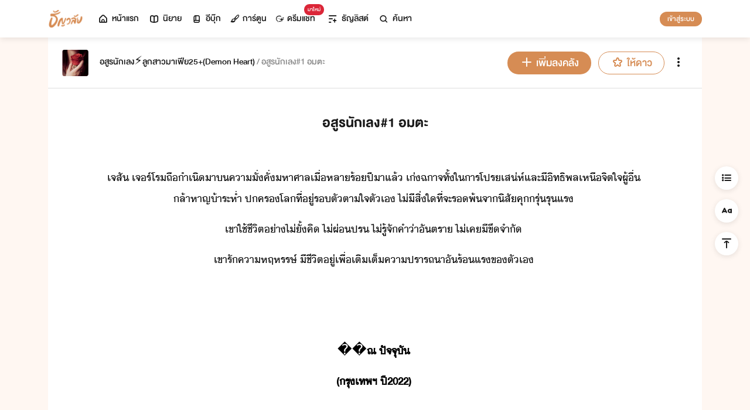

--- FILE ---
content_type: text/html; charset=utf-8
request_url: https://www.tunwalai.com/chapter/7158808
body_size: 47365
content:
<!DOCTYPE html>
<html lang="en">

<head>
    <meta charset="utf-8" />
    <meta name="viewport" content="width=device-width, initial-scale=1.0" />
    <title>ธัญวลัย | นิยาย นวนิยาย นิยายออนไลน์ เขียนนิยายออนไลน์</title>
        <link rel="stylesheet" href="https://cdn.tunwalai.com/lib/bootstrap5/bootstrap.min.css" />
        <link rel="stylesheet" href="https://cdn.tunwalai.com/css/site.css?117dd003300045f3b8374a9f9b2c9252" />
        <link rel="stylesheet" href="https://cdn.tunwalai.com/css/style.css?117dd003300045f3b8374a9f9b2c9252" />
        <link rel="stylesheet" href="https://cdn.tunwalai.com/css/pageList.css" />
        <link rel="stylesheet" href="https://cdn.tunwalai.com/lib/font-awesome/css/all.min.css" />
        <link rel="stylesheet" href="https://cdn.tunwalai.com/lib/wysibb/theme/default/wbbtheme.css" />
        <link rel="stylesheet"
            href="https://cdn.tunwalai.com/fonts/tunwalai-font-style.css?0d398bd6c46c4acabc16d9dc045573d0" />
        <link rel="stylesheet" href="https://cdn.tunwalai.com/lib/jquery-datatable/datatables.min.css" />
        <link rel="stylesheet"
            href="https://cdn.tunwalai.com/lib/swiper/swiper-bundle.min.css?841a60b04e7f4e7e8c141c81458d0afd" />
        <link rel="icon" href="https://cdn.tunwalai.com/favicon.png" />
        <script src="https://cdnjs.cloudflare.com/ajax/libs/jquery/3.5.1/jquery.min.js"></script>
        <script src="//cdnjs.cloudflare.com/ajax/libs/jqueryui/1.11.2/jquery-ui.min.js"></script>
        <script src="https://cdn.tunwalai.com/lib/bootstrap5/popper.min.js"></script>
        <script src="https://cdn.tunwalai.com/lib/bootstrap5/bootstrap.min.js"></script>
        <script src="https://cdn.tunwalai.com/lib/wysibb/jquery.wysibb.min.js"></script>
        <script src="https://cdn.tunwalai.com/lib/swiper/swiper-bundle.min.js?841a60b04e7f4e7e8c141c81458d0afd"></script>
        <script src="https://cdn.tunwalai.com/js/site.js?2"></script>
        <script src="https://cdn.tunwalai.com/js/tunwalai-gtag.js?117dd003300045f3b8374a9f9b2c9252"></script>
        <script src="https://cdn.tunwalai.com/js/tunwalai-core.js?117dd003300045f3b8374a9f9b2c9252"></script>
        <script src="https://cdn.tunwalai.com/js/pinto.js"></script>
    <meta property="og:type" content="website" />
        <meta name="description" content="อสูรนักเลง#1 อมตะ - ห้าร้อยปีไม่มีความหมาย ถ้าเขาต้องมาเจอกับลูกสาวมาเฟียที่มีพ่อหวงที่สุดในโลก&#xD;&#xA;(เธอทั้งวีน ทั้งเหวี่ยง ไม่มีเหตุผล พูดมาก เรื่องเยอะ" />
        <meta property="og:description" content="อสูรนักเลง#1 อมตะ - ห้าร้อยปีไม่มีความหมาย ถ้าเขาต้องมาเจอกับลูกสาวมาเฟียที่มีพ่อหวงที่สุดในโลก&#xD;&#xA;(เธอทั้งวีน ทั้งเหวี่ยง ไม่มีเหตุผล พูดมาก เรื่องเยอะ" />
        <meta name="url" content="https://www.tunwalai.com/chapter/7158808" />
        <meta property="og:url" content="https://www.tunwalai.com/chapter/7158808" />
        <meta name="title" content="อสูรนักเลง⚡️ลูกสาวมาเฟีย25&#x2B;(Demon Heart): อสูรนักเลง#1 อมตะ" />
        <meta property="og:title" content="อสูรนักเลง⚡️ลูกสาวมาเฟีย25&#x2B;(Demon Heart): อสูรนักเลง#1 อมตะ" />
        <meta property="og:image" content="https://www.tunwalai.com/story/604244/og-image?chapterId=7158808" />

    <meta itemprop="is_twitter_large" content="1">
    <meta name="twitter:card" content="summary_large_image">



        <meta name="google-site-verification" content="saiOPVJ3LM1xe9TB6iDWnni-64JQ53Lb8CwrkqFSeVc" />
        <!-- Global site tag (gtag.js) - Google Analytics -->
        <script async src="https://www.googletagmanager.com/gtag/js?id=G-CP1V442T1L"></script>
        <script>
            window.dataLayer = window.dataLayer || [];
            function gtag() { dataLayer.push(arguments); }
            gtag('js', new Date());
            var googleId = 'G-CP1V442T1L';
        </script>
    <script>
        var gtagConfig = {
            'user_id': null
        };
        gtag('config', googleId, gtagConfig);
        gtag('set', { 'user_id': gtagConfig['user_id'] || null });
    </script>

    <style type="text/css">
        .ic-color-gold {
            color: #BE9255;
        }

        @media only screen and (max-width: 425px) {
            .modal-content {
                margin: 30px auto;
                width: 90%;
            }
        }

        .modal-info-title {
            font-family: 'DBHelvethaicaMonX-75Bd';
            font-size: 28px;
            text-align: center;
            color: #191919;
        }

        .modal-info-message {
            font-family: 'DBHelvethaicaMonX-65Med';
            font-size: 20px;
            color: #191919;
        }

        .position-development {
            font-size: 18px;
            font-family: 'DBHelvethaicaMonX-65Med';
            position: fixed;
            width: 100%;
            z-index: 10000;
            top: 0;
            height: 0;
        }

        .development-box {
            width: fit-content;
            background-color: #fff;
            color: #d68c54;
            margin: auto;
            padding: 0 6px;
            border-radius: 8px;
            border-top-right-radius: 0;
            border-top-left-radius: 0;
            border: 1px solid #d68c54;
            border-top-color: #fff;
        }

        #alertOpenAppModal h3 {
            margin-bottom: 6px;
        }

        #alertOpenAppModal .img-app {
            margin-bottom: 16px;
        }

        #alertOpenAppModal .modal-content {
            border-radius: 16px 16px 0 0;
        }
    </style>
<script type="text/javascript">!function(T,l,y){var S=T.location,k="script",D="instrumentationKey",C="ingestionendpoint",I="disableExceptionTracking",E="ai.device.",b="toLowerCase",w="crossOrigin",N="POST",e="appInsightsSDK",t=y.name||"appInsights";(y.name||T[e])&&(T[e]=t);var n=T[t]||function(d){var g=!1,f=!1,m={initialize:!0,queue:[],sv:"5",version:2,config:d};function v(e,t){var n={},a="Browser";return n[E+"id"]=a[b](),n[E+"type"]=a,n["ai.operation.name"]=S&&S.pathname||"_unknown_",n["ai.internal.sdkVersion"]="javascript:snippet_"+(m.sv||m.version),{time:function(){var e=new Date;function t(e){var t=""+e;return 1===t.length&&(t="0"+t),t}return e.getUTCFullYear()+"-"+t(1+e.getUTCMonth())+"-"+t(e.getUTCDate())+"T"+t(e.getUTCHours())+":"+t(e.getUTCMinutes())+":"+t(e.getUTCSeconds())+"."+((e.getUTCMilliseconds()/1e3).toFixed(3)+"").slice(2,5)+"Z"}(),iKey:e,name:"Microsoft.ApplicationInsights."+e.replace(/-/g,"")+"."+t,sampleRate:100,tags:n,data:{baseData:{ver:2}}}}var h=d.url||y.src;if(h){function a(e){var t,n,a,i,r,o,s,c,u,p,l;g=!0,m.queue=[],f||(f=!0,t=h,s=function(){var e={},t=d.connectionString;if(t)for(var n=t.split(";"),a=0;a<n.length;a++){var i=n[a].split("=");2===i.length&&(e[i[0][b]()]=i[1])}if(!e[C]){var r=e.endpointsuffix,o=r?e.location:null;e[C]="https://"+(o?o+".":"")+"dc."+(r||"services.visualstudio.com")}return e}(),c=s[D]||d[D]||"",u=s[C],p=u?u+"/v2/track":d.endpointUrl,(l=[]).push((n="SDK LOAD Failure: Failed to load Application Insights SDK script (See stack for details)",a=t,i=p,(o=(r=v(c,"Exception")).data).baseType="ExceptionData",o.baseData.exceptions=[{typeName:"SDKLoadFailed",message:n.replace(/\./g,"-"),hasFullStack:!1,stack:n+"\nSnippet failed to load ["+a+"] -- Telemetry is disabled\nHelp Link: https://go.microsoft.com/fwlink/?linkid=2128109\nHost: "+(S&&S.pathname||"_unknown_")+"\nEndpoint: "+i,parsedStack:[]}],r)),l.push(function(e,t,n,a){var i=v(c,"Message"),r=i.data;r.baseType="MessageData";var o=r.baseData;return o.message='AI (Internal): 99 message:"'+("SDK LOAD Failure: Failed to load Application Insights SDK script (See stack for details) ("+n+")").replace(/\"/g,"")+'"',o.properties={endpoint:a},i}(0,0,t,p)),function(e,t){if(JSON){var n=T.fetch;if(n&&!y.useXhr)n(t,{method:N,body:JSON.stringify(e),mode:"cors"});else if(XMLHttpRequest){var a=new XMLHttpRequest;a.open(N,t),a.setRequestHeader("Content-type","application/json"),a.send(JSON.stringify(e))}}}(l,p))}function i(e,t){f||setTimeout(function(){!t&&m.core||a()},500)}var e=function(){var n=l.createElement(k);n.src=h;var e=y[w];return!e&&""!==e||"undefined"==n[w]||(n[w]=e),n.onload=i,n.onerror=a,n.onreadystatechange=function(e,t){"loaded"!==n.readyState&&"complete"!==n.readyState||i(0,t)},n}();y.ld<0?l.getElementsByTagName("head")[0].appendChild(e):setTimeout(function(){l.getElementsByTagName(k)[0].parentNode.appendChild(e)},y.ld||0)}try{m.cookie=l.cookie}catch(p){}function t(e){for(;e.length;)!function(t){m[t]=function(){var e=arguments;g||m.queue.push(function(){m[t].apply(m,e)})}}(e.pop())}var n="track",r="TrackPage",o="TrackEvent";t([n+"Event",n+"PageView",n+"Exception",n+"Trace",n+"DependencyData",n+"Metric",n+"PageViewPerformance","start"+r,"stop"+r,"start"+o,"stop"+o,"addTelemetryInitializer","setAuthenticatedUserContext","clearAuthenticatedUserContext","flush"]),m.SeverityLevel={Verbose:0,Information:1,Warning:2,Error:3,Critical:4};var s=(d.extensionConfig||{}).ApplicationInsightsAnalytics||{};if(!0!==d[I]&&!0!==s[I]){var c="onerror";t(["_"+c]);var u=T[c];T[c]=function(e,t,n,a,i){var r=u&&u(e,t,n,a,i);return!0!==r&&m["_"+c]({message:e,url:t,lineNumber:n,columnNumber:a,error:i}),r},d.autoExceptionInstrumented=!0}return m}(y.cfg);function a(){y.onInit&&y.onInit(n)}(T[t]=n).queue&&0===n.queue.length?(n.queue.push(a),n.trackPageView({})):a()}(window,document,{
src: "https://js.monitor.azure.com/scripts/b/ai.2.min.js", // The SDK URL Source
crossOrigin: "anonymous", 
cfg: { // Application Insights Configuration
    connectionString: 'InstrumentationKey=c391b68c-05dd-4d5f-8f76-c559bed61791;IngestionEndpoint=https://southeastasia-0.in.applicationinsights.azure.com/;LiveEndpoint=https://southeastasia.livediagnostics.monitor.azure.com/;ApplicationId=21752518-cca3-4d63-bfd0-09085dff4bf3'
}});</script></head>

<body>
    <header>
        
<style>
    .nav-tabs {
        border-bottom: none;
        padding-top: 12px;
    }

        .nav-tabs .nav-link {
            font-family: "DBHelvethaicaMonX-65Med";
            font-size: 20px;
            color: #888888;
            margin: 0 1rem;
            padding: 0;
        }

            .nav-tabs .nav-link:hover {
                border-color: transparent;
            }

            .nav-tabs .nav-link:focus {
                border-color: transparent;
            }

            .nav-tabs .nav-link.active {
                border-color: transparent;
                font-family: "DBHelvethaicaMonX-65Med";
                font-size: 20px;
                color: #191919;
                border-bottom: 2px solid #d68c54;
                border-right-width: 0;
                border-left-width: 0;
                border-top-width: 0;
            }

    .navbar-light .navbar-nav .nav-link {
        color: #191919;
    }

    .inbox-not-found {
        margin-top: 90px;
        text-align: center;
    }

    .inbox-image-type {
        top: unset !important;
        right: -2px !important;
        bottom: -2px !important;
    }

    .noti-box {
        right: 0;
        left: auto !important;
        width: 500px !important;
        height: 600px !important;
        border-radius: 16px;
        overflow-y: auto;
        padding-bottom: unset;
        border: none;
        padding-top: 24px;
    }

    .noti-box-mobile {
        right: 0;
        left: auto !important;
        border-radius: 16px;
        overflow-y: auto;
        padding-bottom: unset;
    }

    .badge-inbox {
        background-color: white;
        border-radius: 50%;
        padding: 2px;
        width: 24px !important;
        height: 24px !important;
    }

    .inbox-header {
        font-size: 28px;
        font-family: "DBHelvethaicaMonX-75Bd";
    }

    .new-sub-inbox-sign {
        font-size: 4px;
        background-color: #db2638;
        color: #db2638;
        margin: auto 4px !important;
    }

    .new-inbox-sign {
        font-size: 14px;
        font-family: 'DBHelvethaicaMonX-65Med';
        background-color: #db2638;
        border-radius: 17px;
        color: #fff;
        left: 0;
        top: 4px;
        height: 17px;
        min-width: 19px;
        padding: 0 4px;
        font-weight: normal;
        line-height: normal;
    }

    .inbox-tab {
        cursor: pointer;
        padding: 12px 24px;
        border-bottom: 1px solid #eaeaea;
    }

    .inbox-unread-tab {
        background-color: #fff7f2;
    }

    .inbox-message-title {
        font-size: 20px;
        font-family: "DBHelvethaicaMonX-75Bd";
        word-break: break-word;
    }

    .navbar-toggler {
        border-color: transparent !important;
    }

        .navbar-toggler:focus,
        .navbar-toggler:active,
        .navbar-toggler-icon:focus {
            outline: none;
            box-shadow: none;
            margin: 0;
        }

    .navbar {
        height: 64px;
        z-index: 10 !important;
        box-shadow: 0 2px 10px 0 rgba(0, 0, 0, 0.05);
        font-family: "DBHelvethaicaMonX-65Med";
        font-size: 20px;
        color: #191919;
    }

        .navbar.navbar-app-bar {
            height: 46px;
            box-shadow: none;
        }

    .navbar-img-icon {
        max-height: 32px;
        max-width: 60px;
    }

    .nav-item {
        display: flex;
    }

        .nav-item .dropdown-toggle::after {
            display: none;
        }

    .nav-link {
        display: flex;
        padding-right: 0.5rem;
        padding-left: 0.5rem;
        margin: auto;
    }

    .dropdown-menu {
        box-shadow: 0 2px 10px 0 rgb(0 0 0 / 10%);
    }

    .dropdown-divider {
        border: 2px solid #eaeaea;
        margin: 0.5rem;
    }

    .navbar-menu {
        margin: auto;
        display: inline;
    }

    .menu-image {
        width: 32px;
        height: 32px;
    }

    .navbar-nav {
        flex-direction: row;
    }

    .navbar-icon {
        margin-top: auto;
        margin-bottom: auto;
        margin-right: 5px;
    }

    .dropdown-item {
        display: flex;
    }

    .menu-img {
        width: 24px;
        height: 24px;
        margin-right: 5px;
    }

    .menu-collapse-fixed-top {
        position: fixed;
        top: 0;
        left: 0;
        right: 0;
        height: 100%;
        background-color: #ffffff;
        transition: none;
        overflow-x: hidden;
        z-index: 1200;
    }

        .menu-collapse-fixed-top .content {
            display: block;
        }

    .menu-collapse-under-navbar {
        position: fixed;
        top: 64px;
        left: 0;
        right: 0;
        height: 100%;
        background-color: #ffffff;
        transition: none;
        overflow-x: hidden;
        z-index: 1200;
    }

        .menu-collapse-under-navbar .content {
            padding: unset !important;
            margin-bottom: 64px;
        }

    .show {
        width: 100%;
        transition: none;
    }

    .content-divide {
        border: 2px solid #eaeaea;
        margin: 1.5rem 0;
    }

    .accordion-item {
        border: none;
        font-size: 24px;
        color: #191919;
        font-family: "DBHelvethaicaMonX-65Med";
        margin-top: 10px;
    }

    .accordion-body {
        padding-top: 0;
        padding-bottom: 0;
    }

    .disable-list-style {
        list-style-type: none;
        padding-left: 0;
        margin-bottom: 0;
    }

    .accordion-button {
        padding: 0;
        color: #191919 !important;
        background-color: #ffffff !important;
        box-shadow: none;
        font-size: 24px;
    }

        .accordion-button::after {
            font-family: "tunwalaifont";
            background-image: none;
            content: "\e962";
            height: unset;
        }

        .accordion-button:not(.collapsed) {
            box-shadow: none;
        }

            .accordion-button:not(.collapsed)::after {
                font-family: "tunwalaifont";
                background-image: none;
                content: "\e99d";
                transform: none;
                box-shadow: none;
            }

        .accordion-button:focus {
            box-shadow: none;
        }

        .accordion-button.no-sub::after {
            display: none;
        }

    .menu-profile {
        font-size: 24px;
        font-family: "DBHelvethaicaMonX-65Med";
    }

    .pull-alignment-middle {
        margin-top: auto;
        margin-bottom: auto;
        margin-right: 10px;
    }

    .pull-alignment-right {
        margin: auto;
        margin-right: 0;
    }

    .user-display-name {
        font-size: 24px;
        font-family: "DBHelvethaicaMonX-75Bd";
    }

    .user-email {
        font-size: 20px;
        font-family: "DBHelvethaicaMonX-55";
        color: #888;
    }

    .inbox-message-date {
        font-family: 'MNPaethai-Med';
        font-size: 16px;
        color: #888;
    }

    .tag-new-inbox {
        font-family: "DBHelvethaicaMonX-65Med";
        padding: 0 8px;
    }

    .mobile-menu {
        line-height: 1;
        padding-top: 24px;
    }

    #forWriterDropdown:focus {
        outline: none;
    }

    .ps-12 {
        padding-left: 12px;
    }

    #btn-close-navbar {
        padding-right: 0 !important;
        padding-bottom: 0 !important;
    }

    #btn-close-navbar i {
        top: 1px;
        position: relative;
    }

    /*equal lg*/
    @media (max-width: 991px) {
        .navbar {
            padding: 0;
        }
    }
</style>


<div class="fixed-top">
    <nav class="navbar navbar-app-bar bg-white d-none" id="nav-bar-top">
        <div class="container">
            <div class="row g-0 w-100">
                <div class="col-auto align-self-center">
                    <img src="https://cdn-th.tunwalai.net/files/responsive/asset/tanya/app-icon.png" alt="Tunwalai">
                </div>
                <div class="col ps-12">
                    <h2 class="mb-0 f-size-sm lh-1">Tunwalai ธัญวลัย</h2>
                    <p class="mb-0 font-14 lh-1">เพื่อประสบการณ์ที่ดีกว่าบนมือถือ</p>
                </div>
                <div class="col-auto">
                    <button class="btn btn-tunwalai-outline btn-sm" id="open-app" onclick="OpenAppOrStore()">เปิดแอป</button>
                    <button type="button" id="btn-close-navbar" class="btn btn-sm bg-white" onclick="closeAppTopBar()">
                        <i class="icon-tunwalai-line-cross"></i>
                    </button>
                </div>
            </div>
        </div>
    </nav>
    <nav class="navbar navbar-expand-lg navbar-light bg-light">
        <div class="container">
            <div class="navbar-left">
                <div class="navbar-menu">
                    <a class="navbar-brand" href="/">
                        <img class="navbar-img-icon" src="https://cdn-th.tunwalai.net/files/responsive/asset/logo/Logo - Tunwalai - Tunwalai.png" alt="tunwalai_logo" />
                    </a>
                </div>
            </div>
            <div class="d-flex d-lg-none">
                <ul class="navbar-nav me-auto mb-lg-0">
                        <li class="nav-item" style="padding: .25rem;">
                            <a class="nav-link" style="font-size: 24px;" href="/Search/Story">
                                <i class="navbar-icon icon-tunwalai-line-magnifying"></i>
                            </a>
                        </li>
                        <li class="nav-item" style="padding: .25rem;">
                            <button class="btn btn-tunwalai btn-sm login-button">เข้าสู่ระบบ</button>
                        </li>
                </ul>
            </div>
            <div class="navbar-collapse">
                <ul class="navbar-nav navbar-main-nav me-auto mb-2 mb-lg-0">
                    <li class="nav-item ">
                        <a class="nav-link" href="/" title="หน้าแรก">
                            <i class="navbar-icon icon-tunwalai-line-home"></i> หน้าแรก
                        </a>
                    </li>
                    <li class="nav-item ">
                        <a class="nav-link" href="/Story" title="นิยาย">
                            <i class="navbar-icon icon-tunwalai-line-novel"></i> นิยาย
                        </a>
                    </li>
                    <li class="nav-item ">
                        <a class="nav-link" href="/Ebook" title="อีบุ๊ก">
                            <i class="navbar-icon icon-tunwalai-line-ebook"></i> อีบุ๊ก
                        </a>
                    </li>
                    <li class="nav-item ">
                        <a class="nav-link" href="/Comic" title="การ์ตูน">
                            <i class="navbar-icon icon-tunwalai-line-comic font-14"></i> การ์ตูน
                        </a>
                    </li>
                    <li class="nav-item position-relative">
                        <a class="nav-link" href="https://character.tunwalai.com" title="ดรีมแชท">
                            <span class="badge new-inbox-sign position-absolute" style="left: 88%; top: -2px; transform: translateX(-50%); font-size: 12px; padding: 2px 6px; height: auto; min-width: auto;">มาใหม่</span>
                            <i class="navbar-icon icon-tunwalai-dream-chat font-14"></i> ดรีมแชท
                        </a>
                    </li>
                    <li class="nav-item ">
                        <a class="nav-link" href="/tunlists" title="ธัญลิสต์">
                            <i class="navbar-icon icon-tunwalai-line-tunlist ms-1"></i> ธัญลิสต์
                        </a>
                    </li>
                    <li class="nav-item">
                        <a class="nav-link" href="/Search/Story"><i class="navbar-icon icon-tunwalai-line-magnifying"></i> ค้นหา</a>
                    </li>
                </ul>
                
               
                <div class="d-flex d-none d-lg-block">
                    <ul class="navbar-nav me-auto mb-2 mb-lg-0">
                            <li class="nav-item">
                                <button class="btn btn-tunwalai btn-sm login-button">เข้าสู่ระบบ</button>
                            </li>
                    </ul>
                </div>
            </div>
        </div>
    
    </nav>
    <div class="swiper-container bg-white" id="scroll-nav">
        <ul class="swiper-wrapper p-0">
            <li class="swiper-slide ">
                <a class="nav-link" href="/" title="หน้าแรก">
                    <i class="navbar-icon icon-tunwalai-line-home"></i> หน้าแรก
                </a>
            </li>
            <li class="swiper-slide ">
                <a class="nav-link" href="/Story" title="นิยาย">
                    <i class="navbar-icon icon-tunwalai-line-novel"></i> นิยาย
                </a>
            </li>
            <li class="swiper-slide ">
                <a class="nav-link" href="/Ebook" title="อีบุ๊ก">
                    <i class="navbar-icon icon-tunwalai-line-ebook"></i> อีบุ๊ก
                </a>
            </li>
            <li class="swiper-slide ">
                <a class="nav-link" href="/Comic" title="การ์ตูน">
                    <i class="navbar-icon icon-tunwalai-line-comic font-14"></i> การ์ตูน
                </a>
            </li>
            <li class="swiper-slide position-relative">
                <a class="nav-link" href="https://character.tunwalai.com" title="ดรีมแชท">
                    <span class="badge new-inbox-sign position-absolute" style="left: 88%; top: 0px; transform: translateX(-50%); font-size: 10px; padding: 1px 4px; height: auto; min-width: auto;">มาใหม่</span>
                    <i class="navbar-icon icon-tunwalai-dream-chat font-14"></i> ดรีมแชท
                </a>
            </li>
            <li class="swiper-slide ">
                <a class="nav-link" href="/tunlists" title="ธัญลิสต์">
                    <i class="navbar-icon icon-tunwalai-line-tunlist ms-1"></i> ธัญลิสต์
                </a>
            </li>
            <li class="swiper-slide search-nav">
                <a class="nav-link m-0" href="/Search/Story">
                    <i class="navbar-icon icon-tunwalai-line-magnifying"></i> ค้นหา
                </a>
            </li>
        </ul>
    </div>
    
</div>
<div class="modal fade" id="confirmActivateModal" data-keyboard="false" data-backdrop="static">
    <div class="modal-dialog">
        <div class="modal-content">
            <div class="modal-body">
                <div class="float-end position-relative">
                    <button type="button" class="btn-close" data-bs-dismiss="modal" aria-label="Close"></button>
                </div>
                <div class="modal-info-title w-100" id="modalTitle">ปลดล็อกแอปธัญวลัย (แอนดรอยด์)</div>
                <div class="modal-info-message text-center mt-3 px-3">
                   เนื่องจากเหตุผลทางเทคนิคบางประการ ทำให้ผู้ใช้งานแอปธัญวลัยบนแอนดรอยด์ต้องทำการยืนยันเพื่อปลดล็อกระบบทั้งหมดของแอปก่อน จึงจะสามารถใช้งานแอปได้เหมือนเดิม
                    <br />หากท่านอยากให้แอปกลับมาเป็นเหมือนเดิม กรุณากด "ยืนยัน"
                </div>
                <div class="pt-16 d-flex">
                    <button type="button" class="btn btn-tunwalai-outline w-100 mr-16" data-bs-dismiss="modal">ยกเลิก</button>
                    <button type="button" id="btnAcivate" class="btn btn-tunwalai w-100 ">ยืนยัน</button>
                </div>
            </div>
        </div>
    </div>
</div>
<div class="modal fade" id="ActivatedModal" data-keyboard="false" data-backdrop="static">
    <div class="modal-dialog">
        <div class="modal-content">
            <div class="modal-body">
                <div class="float-end position-relative">
                    <button type="button" class="btn-close" data-bs-dismiss="modal" aria-label="Close"></button>
                </div>
                <div class="modal-info-message text-center mt-3">
                   คุณได้กดยืนยันเพื่อปลดล็อกแอปธัญวลัย (แอนดรอยด์) แล้ว สามารถใช้แอปแบบปกติได้เลยนะคะ :)
                </div>
                <div class="pt-16 d-flex">
                    <button type="button" id="btnOpenApp" class="btn btn-tunwalai w-100 ">เปิดแอปธัญวลัย</button>
                </div>
            </div>
        </div>
    </div>
</div>

<input type="hidden" id="messagePageCursor" value="" />
<input type="hidden" id="announcePageCursor" value="" />
<input type="hidden" id="totalNewCount" value="0" />
<input type="hidden" id="messageNewBadgeCount" value="0" />
<input type="hidden" id="announceNewBadgeCount" value="0" />

<script type="text/javascript">
    $(document).ready(function () {
        var isInboxMessageFirstLoad = true;
        var isInboxAnnouncementFirstLoad = true;
        var isUserBalanceFirstLoad = true;
        $("#inboxDropdown").click(function () {
            $("#inboxMessageTab").click();
        });

        $("#inboxDropdownMobile").click(function () {
            $("#inboxMessageMoblieTab").click();
        });

        $("#inboxMessageTab").click(function () {
            RemoveBadgeNew(false);
            if (isInboxMessageFirstLoad) {
                isInboxMessageFirstLoad = false;
                LoadMoreMsgInboxItems(true);
            }
        });

        $("#inboxMessageMoblieTab").click(function () {
            RemoveBadgeNew(false);
            if (isInboxMessageFirstLoad) {
                isInboxMessageFirstLoad = false;
                LoadMoreMsgInboxItems(true);
            }
        });

        $("#inboxAnnouncementTab").click(function () {
            RemoveBadgeNew(true);
            if (isInboxAnnouncementFirstLoad) {
                isInboxAnnouncementFirstLoad = false;
                LoadMoreAnnounceInboxItems(true);
            }
        });

        $("#inboxAnnouncementMobileTab").click(function () {
            RemoveBadgeNew(true);
            if (isInboxAnnouncementFirstLoad) {
                isInboxAnnouncementFirstLoad = false;
                LoadMoreAnnounceInboxItems(true);
            }
        });

        $(".profile-navbar").click(function () {
            if (isUserBalanceFirstLoad) {
                isUserBalanceFirstLoad = false;
                LoadUserBalanceData();
            }
        });

        $('#messageLoadMoreBtn').click(function () {
            $(this).hide();
            LoadMoreMsgInboxItems(false);
        });

        $('#messageLoadMoreBtnMobile').click(function () {
            $(this).hide();
            LoadMoreMsgInboxItems(false);
        });

        $('#announceLoadMoreBtn').click(function () {
            $(this).hide();
            LoadMoreAnnounceInboxItems(false);
        });

        $('#announceLoadMoreBtnMobile').click(function () {
            $(this).hide();
            LoadMoreAnnounceInboxItems(false);
        });

         $("#unlock-android").click(function () {
            if(!isUnlockAndroid)
            {
                CheckActivateUser();
            }
            else
            {
                ShowActivatedModal();
            }
        });

        $("#mobile-unlock-android").click(function () {
            $("#xsToggleMenuProfile").click();
            if(!isUnlockAndroid)
            {
                CheckActivateUser();
            }
            else
            {
                ShowActivatedModal();
            }
        });

        $("#btnAcivate").click(function () {
            ActivateUser();
        });

        $("#btnOpenApp").click(function () {
            goToStore();
        });

        var swiperNavbar = new Swiper("#scroll-nav", {
            slidesPerView: "auto",
            freeMode: {
                enabled: true,
                //sticky: true
            },
            spaceBetween: 6,
            mousewheel: true
        });

    });

    function RemoveBadgeNew(isFromAnnouncementTab) {
        var isMessageBadgeHide = $(".inboxMessageNewBadge").hasClass("d-none");
        var isAnnouncementBadgeHide = $(".inboxAnnouncementNewBadge").hasClass("d-none");
        if (isFromAnnouncementTab) {
            if (!isAnnouncementBadgeHide) {
                $(".inboxAnnouncementNewBadge").addClass("d-none");
            }

            if (isMessageBadgeHide) {
                $(".inboxNewBadge").addClass("d-none");
            }
            else {
                UpdateInboxNewCount($("#announceNewBadgeCount").val());
            }
        }
        else {
            if (!isMessageBadgeHide) {
                $(".inboxMessageNewBadge").addClass("d-none");
            }

            if (isAnnouncementBadgeHide) {
                $(".inboxNewBadge").addClass("d-none");
            }
            else {
                UpdateInboxNewCount($("#messageNewBadgeCount").val());
            }
        }
    }

    function UpdateInboxNewCount(decrease) {
        var total = $("#totalNewCount").val();
        total -= decrease;
        var totalText = total > 99 ? "99+" : total;
        $(".new-inbox-sign").html(totalText);
    }

    function LoadMoreMsgInboxItems(isFirstLoad) {
        $.ajax({
            url: '/MemberInbox/LoadMoreMsgInbox',
            type: "POST",
            data: {
                cursor: $('#messagePageCursor').val(),
            },
            success: function (data) {
                if (data.isSuccess) {
                    if (data.totalItemCount > 0) {
                        $('#messagePageCursor').val(data.nextPage);
                        $('#inboxMessageData').append(data.items);
                        $('#inboxMessageDataMobile').append(data.items);
                        $('#messageLoadMoreBtn').show();
                        $('#messageLoadMoreBtnMobile').show();
                    }
                    else {
                        if (isFirstLoad) {
                            $(".inbox-message-not-found").show();
                        }
                    }

                    //add click event handle
                    $('.msg-type').on("click", function () {
                        var url = $(this).attr('data-markReadUrl');
                        var webLink = $(this).attr('data-webLink');
                        var unreadMsg = $(this).hasClass("inbox-unread-tab")
                        if (unreadMsg) {
                            $(this).removeClass('inbox-unread-tab');
                            $.ajax({
                                url: url,
                                type: "GET",
                                success: function (data) {
                                }
                            });
                        }

                        if (webLink !== '') {
                            window.location = webLink;
                        }
                    });

                    if (isFirstLoad) {
                        var badgeCount = $("#messageNewBadgeCount").val();
                        var msgItem = "#inboxMessageData > .msg-type";
                        var msgItemMobile = "#inboxMessageDataMobile > .msg-type";
                        ApplyNewBadge(badgeCount, msgItem);
                        ApplyNewBadge(badgeCount, msgItemMobile);
                        ResetCount('/MemberInbox/ResetMsgCount');
                    }
                }
            },
            error: function (err) {
                if (isFirstLoad) {
                    $(".inbox-message-not-found").show();
                }
            }
        });
    }

    function LoadUserBalanceData() {
        $.ajax({
            url: '/Home/LoadUserBalanceData',
            type: "GET",
            success: function (response) {
                $('.user-coin-text').text(response.coinBalance);
                $('.user-ticket-text').text(response.ticketBalance);
                $('.user-key-text').text(response.keyBalance);
                $('.user-vip-text').text(response.vipText);
            },
            error: function (err) {
                $('.user-coin-text').text(0);
                $('.user-ticket-text').text(0);
                $('.user-key-text').text(0);
                $('.user-vip-text').text("ไม่มีสิทธิ์ VIP");
            }
        });
    }

    function LoadMoreAnnounceInboxItems(isFirstLoad) {
        $.ajax({
            url: '/MemberInbox/LoadMoreAnnounceInbox',
            type: "POST",
            data: {
                cursor: $("#announcePageCursor").val(),
            },
            success: function (data) {
                if (data.isSuccess) {
                    if (data.totalItemCount > 0) {
                        $('#announcePageCursor').val(data.nextPage);
                        $('#inboxAnnouncementData').append(data.items);
                        $('#inboxAnnouncementDataMobile').append(data.items);
                        $('#announceLoadMoreBtn').show();
                        $('#announceLoadMoreBtnMobile').show();
                    }
                    else {
                        if (isFirstLoad) {
                            $(".inbox-announcement-not-found").show();
                        }
                    }

                    //add click event handle
                    $('.announce-type').on("click", function () {
                        var url = $(this).attr('data-markReadUrl');
                        var webLink = $(this).attr('data-webLink');
                        var unreadAnnounce = $(this).hasClass("inbox-unread-tab")
                        if (unreadAnnounce) {
                            $(this).removeClass('inbox-unread-tab');
                            $.ajax({
                                url: url,
                                type: "GET",
                                success: function () {
                                }
                            });
                        }

                        if (webLink !== '') {
                            window.location = webLink;
                        }
                    });

                    if (isFirstLoad) {
                        var badgeCount = $("#announceNewBadgeCount").val();
                        var announceItem = "#inboxAnnouncementData > .announce-type";
                        var announceItemMobile = "#inboxAnnouncementDataMobile > .announce-type";
                        ApplyNewBadge(badgeCount, announceItem);
                        ApplyNewBadge(badgeCount, announceItemMobile);
                        ResetCount('/MemberInbox/ResetAnnounceCount');
                    }
                }
            },
            error: function (err) {
                if (isFirstLoad) {
                    $(".inbox-announcement-not-found").show();
                }
            }
        });
    }

    function ApplyNewBadge(badgeCount, itemPosition) {
        var item = $(itemPosition);
        for (var i = 0; i < badgeCount; i++) {
            $(item[i]).find(".tag-new-inbox").show();
        }
    }

    function ResetCount(resetUrl) {
        $.ajax({
            url: resetUrl,
            type: "POST",
            success: function (data) {
            }
        });
    }

</script>

    </header>
    <div id="main-body">
        <div class="position-fixed top-1 w-100" style="z-index: 100000;">
            <div id="successToast" class="toast toast-success m-auto show" style="display: none;" role="alert"
                aria-live="assertive" aria-atomic="true">
                <div class="toast-body">
                    <div class="toast-icon-correct"><i class="icon-tunwalai-line-check"></i></div>
                    <span class="toastSuccessTitleMessage" id="toastSuccessTitleMessage">สำเร็จ </span>
                    <span class="toastSuccessMessage" id="toastSuccessMessage"></span>
                </div>
            </div>
        </div>
        <div class="position-fixed top-1 w-100" style="z-index: 100000;">
            <div id="errorToast" class="toast toast-error m-auto show" style="display: none;" role="alert"
                aria-live="assertive" aria-atomic="true">
                <div class="toast-body">
                    <div class="toast-icon-error"><i class="icon-tunwalai-line-cross"></i></div>
                    <span class="toastErrorTitleMessage" id="toastErrorTitleMessage">ไม่สำเร็จ </span>
                    <span class="toastErrorMessage" id="toastErrorMessage"></span>
                </div>
            </div>
        </div>
        <style>
    .chapter-story-image {
        width: 45px;
        height: 45px;
        border-radius: 4px;
    }

    .chapter-header-box {
        height: 87px;
        border-bottom: solid 1px #ddd;
        align-items: center;
        background-color: #fff;
    }

    .chapter-detail {
        padding: 0px;
        word-break: break-word;
    }

        .chapter-detail img {
            max-width: 90%;
            height: auto !important;
        }

        /*.chapter-detail p, .chapter-detail h1, .chapter-detail h2 {
            margin-top: 1.75em;
        }*/

    .align-center {
        text-align: center;
    }

    .align-right {
        text-align: right;
    }

    .align-left {
        text-align: justify;
        text-indent: 30px;
    }

        .align-left.unindented {
            text-align: left;
            text-indent: 0px;
        }
    .header {
        font-weight: bold;
        font-size: 1.5em;
    }

    .subheader {
        font-weight: bold;
        font-size: 1.25em;
    }
    .bold {
        font-weight: bold;
    }

    .italic {
        font-style: italic;
    }

    .indent {
        text-indent: 30px;
    }

    .ch-med-20 {
        font-family: DBHelvethaicaMonX-65Med;
        font-size: 20px;
    }

    .ch-med-16 {
        font-family: DBHelvethaicaMonX-65Med;
        font-size: 16px;
    }

    .ch-bd-32 {
        font-family: DBHelvethaicaMonX-75Bd;
        font-size: 32px;
        color: #191919;
    }

    .ch-mn-24 {
        font-family: MNPaethai-Med-T;
        font-size: 24px;
    }

    .ch-bd-24 {
        font-family: DBHelvethaicaMonX-75Bd;
        font-size: 24px;
    }

    .ch-bd-28 {
        font-family: DBHelvethaicaMonX-75Bd;
        font-size: 28px;
    }

    .mt-12 {
        margin-top: 12px;
    }

    .toast-success {
        max-width: 940px !important;
    }
    .toast {
        margin: .5rem auto !important;
    }
    .position-fixed.top-1 {
        padding: 0 !important;
    }

    .body-bg-color {
        background-color: #fff7f2;
    }

    .chapter-content {
        background-color: #fff;
        padding: 0 98px 48px 98px;
        word-break: break-all;
        border-radius: 0 0 8px 8px;
    }

    .page-topic {
        font-size: 32px;
        font-family: "DBHelvethaicaMonX-75Bd";
        margin-top: 48px;
    }

    table.dataTable {
        border-bottom: none !important;
    }

        table.dataTable thead th {
            border-bottom: none !important;
        }

    .wbb-toolbar {
        font-size: 20px;
        line-height: 1.4;
    }

    .floating-menu {
        border-radius: 100px;
        z-index: 999;
        right: 20px;
        position: fixed;
        display: inline-block;
        top: 50%;
        -webkit-transform: translateY(-50%);
        -ms-transform: translateY(-50%);
        transform: translateY(-50%)
    }

        .floating-menu ul {
            list-style-type: none;
        }

        .floating-menu li {
            box-shadow: 0 2px 10px 0 rgba(0, 0, 0, 0.1);
            background-color: #fff;
            width: 40px;
            height: 40px;
            border-radius: 20px;
            text-align: center;
            line-height: 48px !important;
            margin-top: 16px;
            cursor: pointer;
        }

    .floating-menu-display {
        border-radius: 8px;
        z-index: 999;
        right: 75px;
        position: fixed;
        display: inline-block;
        top: 53%;
        max-width: 652px;
        -webkit-transform: translateY(-50%);
        -ms-transform: translateY(-50%);
        transform: translateY(-50%);
        box-shadow: 0 4px 20px 0 rgb(0 0 0 / 5%);
        background-color: #fff;
        padding: 24px 40px;
    }
    .floating-chapter-display {
        max-width: 511px;
        border-radius: 8px;
        max-height: 550px;
        z-index: 999;
        right: 65px;
        position: fixed;
        display: inline-block;
        top: 56%;
        -webkit-transform: translateY(-50%);
        -ms-transform: translateY(-50%);
        transform: translateY(-50%);
        box-shadow: 0 4px 20px 0 rgb(0 0 0 / 5%);
        background-color: #fff;
        padding: 76px 24px 24px 24px;
    }

    .theme-background {
        background-image: linear-gradient(to bottom, rgba(0,0,0,0.6) 0%,rgba(0,0,0,0.6) 100%), url('https://cdn-th.tunwalai.net/files/story/604244/637762067711191324-story.jpg');
        background-size: cover;
        background-position: center;
    }

    .exam-theme {
        height: 104px;
        border-radius: 8px;
        border: solid 1px #ddd;
        padding: 16px;
        font-family: MNPaethai-Med;
        font-size: 20px;
        display: flex;
        align-items: center;
        margin-top: 12px;
    }

    .exam-text {
        height: 80px;
        padding: 19px;
        border-radius: 8px;
        background-color: #f5f5f5;
        padding: 16px;
        color: #191919;
        display: flex;
        align-items: center;
        margin-top: 12px;
    }

    .cur-pointer{
        cursor: pointer;
    }
    .dataTables_scrollBody {
        border-bottom: none !important;
    }

        table.dataTable thead th {
            border-bottom: none !important;
        }

    .floating-menu-display input[type="radio"] {
        -webkit-appearance: none;
        -moz-appearance: none;
        display: inline-block;
        width: 15px;
        height: 15px;
        padding: 3px;
        background-clip: content-box;
        border: 1px solid #bbbbbb;
        background-color: #e7e6e7;
        border-radius: 50%;
    }
        .floating-menu-display input[type='radio']:checked {
            background-color: #fff;
            border: 4px solid #d68c54;
        }

    .donate-writer {
        text-align: center;
        margin-top: 16px;
    }

    .donate-box {
        width: 202px;
        height: 48px;
        padding: 8px 25px 20px 27px;
        margin: 16px 10px 6px 0;
        border-radius: 8px;
        border: solid 1px #ddd;
        background-color: #fff;
        text-align: center;
        cursor: pointer;
    }

    .donate-radio > input[type=radio]:checked + label {
        border: solid 1px #d68c54;
        background-color: #fff7f2;
    }

    .package-purchase {
        height: 100px;
        margin: 0 0 0 0px;
        border-radius: 8px;
        border: solid 1px #EAEAEA;
        margin-top: 48px;
    }

    .package-purchase-desc {
        font-size: 24px;
        font-family: DBHelvethaicaMonX-65Med;
        color: #5b2c17;
    }

    .package-purchase-price {
        padding-top: 10px;
    }

    .dropdown-menu-text {
        font-family: DBHelvethaicaMonX-65Med;
        font-size: 20px;
        color: #191919;
    }

    .chapter-xs-menu {
        right: 0px;
        text-align: center;
        margin-top: 84px;
        position: fixed;
        z-index: 15;
        background-color: #fff;
        box-shadow: 0 2px 10px 0 rgba(0, 0, 0, 0.1);
        border-radius: 8px 0 0 8px;
    }

    .chapter-toggle-xs {
        width: 48px;
        height: 56px;
    }

    .chapter-toggle-menu-xs {
        width: 88px;
        height: 230px;
    }

    .icon-toggle-xs {
        width: 40px;
        height: 40px;
        margin: 8px 25px 4px;
        padding: 5px;
        backdrop-filter: blur(20px);
        border: solid 1px #ddd;
        background-color: #fff;
        border-radius: 20px;
        font-size: 28px;
    }

    .icon-toggle-btn {
        font-size: 24px;
    }

    .btn-size-40 {
        width: 40px;
    }

    .dropdown-toggle::after {
        border: none;
    }

    .dropdown-menu {
        width: 117px;
    }

    .dropdown-menu-text {
        font-family: DBHelvethaicaMonX-65Med;
        font-size: 20px;
        color: #191919;
    }

    .chapter-content.chapter-theme {
        -moz-user-select: none;
        -webkit-user-select: none;
        -ms-user-select: none;
        user-select: none;
    }
    .writer-info-box{
        border: none !important;
    }

    table#tbChapter.dataTable tbody td,
    table.dataTable thead th.sorting_disabled {
        padding: 5px 40px;
    }
        table#tbChapter.dataTable tbody td:hover {
            background-color: #fff7f2;
        }


    table#tbChapter.dataTable tbody th, table.dataTable tbody td{
        padding: 8px 0px !important;
    }
    table#tbChapter.dataTable tbody td, table.dataTable thead th.sorting_disabled {
        padding: 5px 0px !important;
    }

    .chapter-list-subject {
        max-width: 380px;
    }

    [contenteditable=true]:empty:not(:focus):before{
      content: "แสดงความคิดเห็นเลย...";
      color: #888;
    }

    .chapter-read-bar {
        background-color: white;
        width: 100%;
        height: 85px;
        position: fixed;
        z-index: 20;
        justify-content: center;
        border: solid 1px #eaeaea;
        box-shadow: 0 2px 10px 0 rgba(0, 0, 0, 0.1);
    }

    .chapter-button {
        justify-content: center;
    }

    #commentMenu {
        position: relative;
        top: 6px;
    }
    .comment-nav,
    .review-nav {
        min-width: 63px;
        max-width: 63px
    }
    .comment-nav.show,
    .review-nav {
        right: 0 !important;
        left: auto !important;
        transform: none !IMPORTANT;
        top: 35px !important;
    }

    .review-nav {
        right: 8px !important;
    }

    .facebook-image-content,
    .twitter-image-content,
    .instagram-image-content {
        width: 100%;
        max-width: 100% !important;
        max-height: 340px;
        margin-bottom: 12px;
        border-radius: 8px;
    }

    .wysibb {
        border-radius: 8px;
    }

    .wysibb .wysibb-text {
        padding: 15px 24px;
    }

    .btn-tunwalai-outline.bg-transparent {
        background-color: transparent !important;
    }

    .purchase-chapter-writer {
        font-family: MNPaethai-Med;
        font-size: 14px;
        color: #888;
    }

    @media (max-width: 767px) {
        .floating-menu-display {
            position: fixed;
            top: 85px;
            left: 0;
            right: 0;
            height: 93%;
            background-color: #ffffff;
            transition: none;
            overflow-x: hidden;
            -webkit-transform: unset;
            -ms-transform: unset;
            transform: unset;
            padding: 16px 16px;
            max-width: 100%;
        }

        .floating-menu-display .setting-content {
            padding: 0 16px;
        }

        table#tbChapter.dataTable tbody td {
            padding: 5px 0;
        }

        .chat-bg .chapter-detail {
            padding: 0 !important;
        }
        .chapter-count-title {
            left: 16px;
            top: 75px;
        }

        .chapter-content { 
            padding: 0 16px 48px 16px;
        }

        .dataTables_wrapper .dataTables_info, .dataTables_wrapper .dataTables_paginate {
            float: right !important;
        }

    }

    @media (max-width: 575px) {
        .table-no-data {
            margin-top: 0;
        }

        .floating-chapter-display {
            position: fixed;
            top: 85px;
            left: 0;
            right: 0;
            max-height: unset;
            height: 100%;
            background-color: #ffffff;
            transition: none;
            overflow-x: hidden;
            -webkit-transform: unset;
            -ms-transform: unset;
            transform: unset;
            padding: 16px 16px;
            max-width: 100%;
        }

        #main-body.enable-topbar .floating-chapter-display,
        #main-body.enable-topbar .floating-menu-display {
            top: 110px !important;
        }

        .chapter-list-subject {
            max-width: 300px;
        }
        .chapter-button {
            justify-content: space-between;
        }

        .chapter-button-width {
            width: 100% !important;
        }

        #commentCount {
            position: relative !important;
            top: 0px !important;
            left: 0px !important;
        }
    }

    @media (min-width: 575px) {
        #chapterNavbar {
            display: none !important;
        }
    }

    @media (max-width: 542px) {
        #main-body {
            padding-top: 85px !important;
        }
    }

    @media (max-width: 432px){
        .comment-message-xs {
            width: 48% !important;
        }
    }

    @media (min-width: 768px) {
        .header-setting {
            justify-content: center;
        }

        .header-setting i {
            display: none;
        }

        .chapter-count-title {
            top: 76px;
            left: 40px;
        }
    }

    #tbChapter tbody tr {
        border-style: none;
    }

    .modal-html {
        border: 1px solid #EAEAEA !important;
        box-shadow: unset !important;
    }
    
</style>
<style type="text/css" media="print">
        body {
            visibility: hidden;
            display: none;
        }
</style>
<div class="chapter-read-bar d-flex justify-content-between p-3 g-0 d-none"  id="chapterNavbar" style="top: 85px;">
    <div class="me-4">
        <a class="ch-med-20 one-line-text" href="/story/604244">อสูรนักเลง⚡️ลูกสาวมาเฟีย25&#x2B;(Demon Heart)</a>
        <div class="ch-med-20 one-line-text" style="color: #888;">อสูรนักเลง#1 อมตะ</div>
    </div>
    <div class="d-flex align-items-center">
                        <button type="button" class="btn btn-tunwalai-outline d-flex px-2 me-3 justify-content-center story-read-bar-button btnBookmarkStory" style="border-radius: 50%; width: 38px; height: 38px;">
                            <i class="icon-tunwalai-line-bookmark m-auto"></i>
                        </button>
                <button class="btn btn-tunwalai-outline d-flex px-2 me-3 justify-content-center story-read-bar-button donate-chapter" style="border-radius: 50%; width: 38px; height: 38px;">
                    <i class="icon-tunwalai-line-star m-auto"></i>
                </button>

        <div class="col-auto ml-auto g-0" style="align-self: center; text-align: right; line-height: 0px;">
            <a href="#" class="dropdown-toggle" id="ddlHeadMenu" data-bs-toggle="dropdown" aria-expanded="false"><i class="icon-tunwalai-line-kebab m-auto" style="font-size: 24px; font-weight: 600;"></i></a>
            <ul class="dropdown-menu" aria-labelledby="ddlHeadMenu" style="padding: 10px;">
                        <li><a href="#" class="dropdown-menu-text d-flex align-items-center" style="width: fit-content;" data-bs-toggle="modal" data-bs-target="#shareModal"><i class="icon-tunwalai-line-share m-auto" style="padding-right: 16px;"></i>  แชร์</a></li>
                        <li style="margin-top: 12px;"><a href="#" data-bs-toggle="modal" data-bs-target="#novelReportModal" class="dropdown-menu-text d-flex align-items-center" style="width: fit-content;"><i class="icon-tunwalai-line-report m-auto" style="padding-right: 16px;"></i>  รายงาน</a></li>
            </ul>
        </div>
    </div>
</div>
<div class="container">
            <div class="chapter-xs-menu chapter-toggle-xs d-block d-sm-none" id="chapterXsNav">
                <a href="javascript:void(0)" onclick="openSmallNav()">
                    <i class="icon-tunwalai-line-left m-auto" style=" line-height: 56px; font-size: 28px;"></i>
                </a>
            </div>
            <div class="chapter-xs-menu chapter-toggle-menu-xs d-block d-sm-none d-none" id="chapterXsNavMenu">
                <div style="font-size: 28px; margin-top: 10px;">
                    <a href="javascript:void(0)" onclick="closeSmallNav()">
                        <i class="icon-tunwalai-line-right m-auto"></i>
                    </a>
                </div>
                <div class="icon-toggle-xs">
                    <a href="#collapseChapterList" data-bs-toggle="collapse" data-parent="toggleGroup">
                        <i class="icon-tunwalai-line-chapter m-auto"></i>
                    </a>
                </div>
                <div class="ch-med-16">ตอน</div>
                <div class="icon-toggle-xs">
                    <a href="#collapseReadSetting" data-bs-toggle="collapse" data-parent="toggleGroup">
                        <i class="icon-tunwalai-line-text-editor m-auto"></i>
                    </a>
                </div>
                <div class="ch-med-16">ปรับแต่ง</div>
            </div>
            <nav class="floating-menu d-none d-sm-block">
                <ul>
                    <li class="d-flex justify-content-center align-items-center"><a href="#collapseChapterList" data-bs-toggle="collapse" data-parent="toggleGroup" class="icon-toggle-btn btn-size-40"><i class="icon-tunwalai-line-chapter m-auto"></i></a></li>
                    <li class="d-flex justify-content-center align-items-center"><a href="#collapseReadSetting" data-bs-toggle="collapse" data-parent="toggleGroup" class="icon-toggle-btn btn-size-40"><i class="icon-tunwalai-line-text-editor m-auto"></i></a></li>
                    <li class="icon-toggle-btn d-flex justify-content-center align-items-center"><span id="menuToTop" class="btn-size-40"><i class="icon-tunwalai-line-top m-auto"></i></span></li>
                </ul>
            </nav>
            <nav class="floating-menu d-block d-sm-none f-size-md" style="top: 95%">
                <ul>
                    <li><span id="menuToTopBottom" class="btn-size-40 d-block"><i class="icon-tunwalai-line-top m-auto"></i></span></li>
                </ul>
            </nav>
    <div id="toggleGroup">
        <div class="collapse floating-chapter-display" id="collapseChapterList" style="color: #191919;">
            <div class="hidden-xs">
                <a href="#collapseChapterList" data-bs-toggle="collapse" data-parent="toggleGroup">
                    <i style="right: 16px; top: 22px" class="btn-close" data-bs-dismiss="modal" aria-label="Close"></i>
                </a>
                <div class="d-flex justify-content-center">
                    <div style="position: absolute; top: 15px;font-family: DBHelvethaicaMonX-75Bd; font-size: 28px;">สารบัญ</div>
                </div>
                <div class="ch-bd-24" style="position: absolute; top: 84px;">ตอนนิยาย (<span class="totalChapter" id="totalChapter"></span>)</div>
            </div>
            <div class="d-block d-sm-none">
                <div class="d-flex justify-content-start align-items-center">
                    <a href="#collapseChapterList" data-bs-toggle="collapse" class="" data-parent="toggleGroup">
                        <i class="icon-tunwalai-line-left font-28"></i>
                    </a>

                    <div class="mb-2" style="margin-left: 10px;font-family: DBHelvethaicaMonX-75Bd; font-size: 28px;">สารบัญ</div>
                </div>
                <div class="ch-bd-24">ตอนนิยาย (<span class="totalChapter"></span>)</div>
            </div>
            <table style="width: 100%;" id="tbChapter"></table>
        </div>
        <div class="collapse floating-menu-display" id="collapseReadSetting" style="color: #191919;">
            <a href="#collapseReadSetting" data-bs-toggle="collapse" data-parent="toggleGroup" class="ms-auto" aria-expanded="true">
                <span class="btn-close d-none d-sm-none d-md-block" style="font-size: 14px;top:19px; right: 16px; opacity:1"></span>
            </a>
            <h3 class="ch-bd-28 d-flex header-setting">
                <a href="#collapseReadSetting" data-bs-toggle="collapse" data-parent="toggleGroup" class="" aria-expanded="true">
                    <i class="icon-tunwalai-line-left me-2"></i>
                </a>
                ปรับแต่งการอ่าน
            </h3>
            <div class="setting-content">
                <div class="ch-bd-24">
                    พื้นหลังการอ่าน
                </div>
                <div class="row">
                    <div class="col-md-3 col-sm-3 col-6 mt-12">
                        <div class="d-flex align-items-center">
                            <input type="radio" id="defaultTheme" name="toolTheme" value="1" checked class="cur-pointer" />
                            <label for="defaultTheme" class="cur-pointer ch-med-20 ms-2 ps-1"><span style="padding-left:5px;">ค่าเริ่มต้น</span></label>
                        </div>
                        <div>
                            <label for="defaultTheme" class="exam-theme cur-pointer">
                                <span>ธัญวลัย อ่านเขียนนิยายทุกประเภท</span>
                            </label>
                        </div>
                    </div>
                    <div class="col-md-3 col-sm-3 col-6 mt-12">
                        <div class="d-flex align-items-center">
                            <input type="radio" id="nightTheme" name="toolTheme" value="2" class="cur-pointer" />
                            <label for="nightTheme"><span style="padding-left:5px;" class="cur-pointer ch-med-20 ms-2 ps-1">กลางคืน</span></label>
                        </div>
                        <div>
                            <label for="nightTheme" class="exam-theme cur-pointer" style="color: #eaeaea; background-color: #191919; ">
                                <span>ธัญวลัย อ่านเขียนนิยายทุกประเภท</span>
                            </label>
                        </div>
                    </div>
                    <div class="col-md-3 col-sm-3 col-6 mt-12">
                        <div class="d-flex align-items-center">
                            <input type="radio" id="coverTheme" name="toolTheme" value="3" class="cur-pointer" />
                            <label for="toolTheme"><span style="padding-left:5px;" class="cur-pointer ch-med-20 ms-2 ps-1">รูปปกนิยาย</span></label>
                        </div>
                        <div>
                            <label for="coverTheme" class="exam-theme cur-pointer theme-background" style="color: #eaeaea;">
                                <span>ธัญวลัย อ่านเขียนนิยายทุกประเภท</span>
                            </label>
                        </div>
                    </div>
                    <div class="col-md-3 col-sm-3 col-6 mt-12">
                        <div class="d-flex align-items-center">
                            <input type="radio" id="softTheme" name="toolTheme" value="4" class="cur-pointer" />
                            <label for="softTheme"><span style="padding-left:5px;" class="cur-pointer ch-med-20 ms-2 ps-1">ถนอมสายตา</span></label>
                        </div>
                        <div>
                            <label for="softTheme" class="exam-theme cur-pointer" style="color: #191919; background-color: #fceee4; ">
                                <span>ธัญวลัย อ่านเขียนนิยายทุกประเภท</span>
                            </label>
                        </div>
                    </div>
                </div>

                <div class="ch-bd-24 mt-4">
                    รูปแบบตัวอักษร
                </div>
                <div class="row">
                    <div class="col-md-3 col-sm-6 col-6 mt-12">
                        <div class="d-flex align-items-center">
                            <input type="radio" id="med" name="toolFontFam" value="1" checked class="cur-pointer" />
                            <label for="med"><span style="padding-left:5px;" class="cur-pointer ch-med-20 ms-2 ps-1">แนะนำ</span></label>
                        </div>
                        <div>
                            <label for="med" class="exam-text cur-pointer" style="font-family: MNPaethai-Med; ">
                                <span>แอบมองเธออยู่นะจ้ะ</span>
                            </label>
                        </div>
                    </div>
                    <div class="col-md-3 col-sm-6 col-6 mt-12">
                        <div class="d-flex align-items-center">
                            <input type="radio" id="robo" name="toolFontFam" value="2" class="cur-pointer" />
                            <label for="robo"><span style="padding-left:5px;" class="cur-pointer ch-med-20 ms-2 ps-1">ปกติ</span></label>
                        </div>
                        <div>
                            <label for="robo" class="exam-text cur-pointer" style="font-family: cs_prajad; font-size: 14px; ">
                                <span>แอบมองเธออยู่นะจ้ะ</span>
                            </label>
                        </div>
                    </div>
                    <div class="col-md-3 col-sm-6 col-6 mt-12">
                        <div  class="d-flex align-items-center">
                            <input type="radio" id="serif" name="toolFontFam" value="3" class="cur-pointer" />
                            <label for="serif"><span style="padding-left:5px;" class="cur-pointer ch-med-20 ms-2 ps-1">มาตรฐาน</span></label>
                        </div>
                        <div>
                            <label for="serif" class="exam-text cur-pointer" style="font-family: TFUthongT; font-size: 18px; ">
                                <span>แอบมองเธออยู่นะจ้ะ</span>
                            </label>
                        </div>
                    </div>
                    <div class="col-md-3 col-sm-6 col-6 mt-12" style="font-family: MNPaethai-Med; ">
                        <div  class="d-flex align-items-center">
                            <input type="radio" id="sukhu" name="toolFontFam" value="4" class="cur-pointer" />
                            <label for="sukhu"><span style="padding-left:5px;" class="cur-pointer ch-med-20 ms-2 ps-1">ลายมือ</span></label>
                        </div>
                        <div>
                            <label for="sukhu" class="exam-text cur-pointer" style="font-family: sukhumvitligh-th; font-size: 16px; ">
                                <span>แอบมองเธออยู่นะจ้ะ</span>
                            </label>
                        </div>
                    </div>
                </div>

                <div class="ch-bd-24 mt-4">
                    ขนาดตัวอักษร
                </div>
                <div class="row">
                    <div class="col-md-3 col-sm-6 col-6 d-flex align-items-center"><input type="radio" id="f-16" name="toolFontSize" value="1" /> <label for="f-16" class="ch-med-20 ms-2 ps-1 cur-pointer">เล็ก</label></div>
                    <div class="col-md-3 col-sm-6 col-6 d-flex align-items-center"><input type="radio" id="f-18" name="toolFontSize" value="2" checked /> <label for="f-18" class="ch-med-20 ms-2 ps-1 cur-pointer">ปกติ</label></div>
                    <div class="col-md-3 col-sm-6 col-6 d-flex align-items-center"><input type="radio" id="f-20" name="toolFontSize" value="3" /> <label for="f-20" class="ch-med-20 ms-2 ps-1 cur-pointer">ใหญ่</label></div>
                    <div class="col-md-3 col-sm-6 col-6 d-flex align-items-center"><input type="radio" id="f-22" name="toolFontSize" value="4" /> <label for="f-22" class="ch-med-20 ms-2 ps-1 cur-pointer">ใหญ่มาก</label></div>
                </div>
                <div class="ch-bd-24 mt-4">
                    ระยะห่างตัวอักษร
                </div>
                <div class="row">
                    <div class="col-md-3 col-sm-6 col-6 d-flex align-items-center"><input type="radio" id="space1" name="toolLineHeight" value="1" /> <label for="space1" class="ch-med-20 ms-2 ps-1 cur-pointer">ใกล้</label></div>
                    <div class="col-md-3 col-sm-6 col-6 d-flex align-items-center"><input type="radio" id="space2" name="toolLineHeight" value="2" checked /> <label for="space2" class="ch-med-20 ms-2 ps-1 cur-pointer">ปกติ</label></div>
                    <div class="col-md-3 col-sm-6 col-6 d-flex align-items-center"><input type="radio" id="space3" name="toolLineHeight" value="3" /> <label for="space3" class="ch-med-20 ms-2 ps-1 cur-pointer">ห่าง</label></div>
                </div>
            </div>
        </div>
    </div>

    <div class=" justify-content-center" style="position: relative;">
        <input type="hidden" value="7158808" id="chapterId" />
        <div class="col-12 g-0 row chapter-header-box content-bg-color hidden-xs px-4">
            <div class="col one-line-text">
                <a href="/story/604244">
                    <img src="https://cdn-th.tunwalai.net/files/story/604244/637762067711191324-story.jpg" class="chapter-story-image img-cover" />
                </a>
                <h1 class="ml-16 mb-0 ch-med-20 d-inline">
                    <a class="ch-med-20" href="/story/604244">อสูรนักเลง⚡️ลูกสาวมาเฟีย25&#x2B;(Demon Heart)</a>
                </h1>
                <h2 class="ch-med-20 text-gray mb-0 d-inline"> / อสูรนักเลง#1 อมตะ</h2>
            </div>
                    <div class="col-auto g-0" style="margin: 0 12px;">
                                <button id="btnFavorite" type="button" class="btn btn-tunwalai d-flex btnBookmarkStory align-items-center" style="width:auto;">
                                    <i class="icon-tunwalai-line-plus me-1"></i> เพิ่มลงคลัง
                                </button>
                    </div>
                    <div class="col-auto g-0" style="margin-right: 12px;">
                        <button class="btn btn-tunwalai-outline d-flex align-items-center donate-chapter">
                            <i class="icon-tunwalai-line-star me-1"></i> ให้ดาว
                        </button>
                    </div>

            <div class="col-auto ml-auto g-0" style="align-self: center; text-align: right; line-height: 0px;">
                <a href="#" class="dropdown-toggle" id="ddlHeadMenu" data-bs-toggle="dropdown" aria-expanded="false"><i class="icon-tunwalai-line-kebab m-auto" style="font-size: 24px; font-weight: 600;"></i></a>
                <ul class="dropdown-menu" aria-labelledby="ddlHeadMenu" style="padding: 10px;">
                            <li><a href="#" class="dropdown-menu-text d-flex align-items-center" style="width: fit-content;" data-bs-toggle="modal" data-bs-target="#shareModal"><i class="icon-tunwalai-line-share m-auto" style="padding-right: 16px;"></i>  แชร์</a></li>
                            <li style="margin-top: 12px;"><a href="#" data-bs-toggle="modal" data-bs-target="#novelReportModal" class="dropdown-menu-text d-flex align-items-center" style="width: fit-content;" ><i class="icon-tunwalai-line-report m-auto" style="padding-right: 16px;"></i>  รายงาน</a></li>
                </ul>
            </div>
        </div>

        <div class="chapter-content chapter-theme">
                <div class="chapter-subject" style="padding: 40px 0 40px 0; text-align:center;">
                    <h3 class="ch-bd-32 mb-0">อสูรนักเลง#1 อมตะ</h3>
                </div>
                <div class="ch-mn-24 content-bg-color chapter-detail mb-4">
                                            <p><p class="align-center unindented"><span class="" style="color:#000000">เจสั​ ​เจร์​โร​ถืำเิ​า​ค​า​ั่คั่​หาศาล​เื่​หลา​ร้​ปี​า​แล้​ ​เ่​ฉาจ​ทั้​ใ​ารโปร​เส่ห์​และ​ีิทธิพล​เหื​จิตใจ​ผู้ื่​ ​ล้าหาญ​้าระห่ำ​ ​ปคร​โล​ที่ู่​รตั​ตาใจ​ตัเ​ ​ไ่ี​สิ่ใ​ที่จะ​รพ้​จา​ิสั​คุ​รุ่​รุแร</span><span class="" style="color:#000000">&nbsp;</span></p></p>
                                            <p><p class="align-center unindented"><span class="" style="color:#000000">เขา​ใช้ชีิต​่า​ไ่​ั้คิ​ ​ไ่​ผ่ปร​ ​ไ่รู้​จั​คำ​่า​ัตรา​ ​ไ่เค​ี​ขีจำั</span><span class="" style="color:#000000">&nbsp;</span></p></p>
                                            <p><p class="align-center unindented"><span class="" style="color:#000000">เขา​รั​คา​หฤหรรษ์​ ​ีชีิต​ู่​เพื่​เติเต็​คาปรารถา​ั​ร้แร​ข​ตัเ</span><span class="" style="color:#000000">&nbsp;</span></p></p>
                                            <p><p class="align-right unindented"><span class="" style="color:#000000">&nbsp;</span></p></p>
                                            <p><p class="align-left unindented"><span class="" style="color:#000000">&nbsp;</span></p></p>
                                            <p><p class="align-center unindented"><span class="" style="color:#000000">�​�</span><span class="bold" style="color:#000000">ณ​ ​ปัจจุั</span><span class="" style="color:#000000">&nbsp;</span></p></p>
                                            <p><p class="align-center unindented"><span class="bold" style="color:#000000">(​รุเทพฯ​ ​ปี​2022)</span><span class="" style="color:#000000">&nbsp;</span></p></p>
                                            <p><p class="align-right unindented"><span class="" style="color:#000000">&nbsp;</span></p></p>
                                            <p><p class="align-left unindented"><span class="" style="color:#000000">&nbsp;</span></p></p>
                                            <p><p class="align-left"><span class="" style="color:#000000">เจสั​โ​ุ​หรี่​ที่​สู​ไ้​ครึ่​​ล​ไป​​พื้​ ​ใช้​รเท้าหั​ราคาแพ​ขี้​ ​่​จะ​้า​ล​ไป​​ถ​เพื่​ข้า​ไป​ฝั่​ตรข้า</span><span class="" style="color:#000000">&nbsp;</span></p></p>
                                            <p><p class="align-left"><span class="bold" style="color:#000000">..ปึ​๊​.​.</span><span class="" style="color:#000000">&nbsp;</span></p></p>
                                            <p><p class="align-right unindented"><span class="" style="color:#000000">&nbsp;</span></p></p>
                                            <p><p class="align-left"><span class="bold" style="color:#000000">"​เชีะ​!​ ​ล้า​เิ​ชู​แล้​ไ่​ขโทษ​"</span><span class="" style="color:#000000">&nbsp;</span></p></p>
                                            <p><p class="align-left"><span class="bold" style="color:#000000">"​....​"</span><span class="" style="color:#000000">&nbsp;</span></p></p>
                                            <p><p class="align-left"><span class="" style="color:#000000">เจสั​ไ่​ต​ ​หัหลั​เิ​ต่ไป</span><span class="" style="color:#000000">&nbsp;</span></p></p>
                                            <p><p class="align-left"><span class="bold" style="color:#000000">"​ไ​เชีะ​!​ ​ชู​แล้​หี​เหร​ะ​"</span><span class="" style="color:#000000">&nbsp;</span></p></p>
                                            <p><p class="align-left"><span class="" style="color:#000000">เา​แล้​ร่า​ ​เจสั​เจ​า​เะ​ ​เซ​แซ่​ๆ​เข้าา​ขาทา​หา​จะ​ระชา​คเสื้</span><span class="" style="color:#000000">&nbsp;</span></p></p>
                                            <p><p class="align-right unindented"><span class="" style="color:#000000">&nbsp;</span></p></p>
                                            <p><p class="align-left"><span class="bold" style="color:#000000">"​เฮ้​!​ ​ไ้​็ต​ ​่า​!​ ​ลัี​่า​ ​แค่​ช​ิเี​เ​ ​ึ​เา​แล้​"</span><span class="" style="color:#000000">&nbsp;</span></p></p>
                                            <p><p class="align-left"><span class="" style="color:#000000">หุ่​รุ่ราคราเีั​พาา​ห้าปรา</span><span class="" style="color:#000000">&nbsp;</span></p></p>
                                            <p><p class="align-left"><span class="bold" style="color:#000000">"​ู​่า​เา​ ​ู​จะ​ให้​ั​ขโทษ​"</span><span class="" style="color:#000000">&nbsp;</span></p></p>
                                            <p><p class="align-left"><span class="bold" style="color:#000000">"​ู​ไ่​ข​ุ่​้​ ​ู​ลั​่​ ​ึ​พาั​​ลั​้​ะ​"</span><span class="" style="color:#000000">&nbsp;</span></p></p>
                                            <p><p class="align-left"><span class="" style="color:#000000">ไ้​คเา​้ที่สุ​ห้าซี​ ​​ให้า​ถึทึ​ร้า​ระ้า​ข​เจสั​แล้​​าาร​ปา​สั่​ ​เสี​สัหลั​ู​โ​ไ่รู้​สาเหตุ​ </span><span class="" style="color:#000000">&nbsp;</span></p></p>
                                            <p><p class="align-left"><span class="bold" style="color:#000000">"​.....​"</span><span class="" style="color:#000000">&nbsp;</span></p></p>
                                            <p><p class="align-left"><span class="" style="color:#000000">เจสั​ึ​สเพช​ตัเ​ ​เป็เรื่​ปติ​ที่​เาื​จะ​ทำให้​ร่า​ำำ​แข็แร่​ตระห่า​เหื​ภูผา​หิ​ ​ตา​ื​ำ​ี​จุ​ลึล้ำ​ึู​ให้​ำ​ิ่​ล​ไป​ไ่ีั​สิ้สุ​ ​รูปลัษณ์ภา​เป็​ทั้​คำสาป​และ​คา​่าิี</span><span class="" style="color:#000000">&nbsp;</span></p></p>
                                            <p><p class="align-right unindented"><span class="" style="color:#000000">&nbsp;</span></p></p>
                                            <p><p class="align-left"><span class="bold" style="color:#000000">"​ไ้​เชีะ​!​ ​ู​​ให้​ึ​ขโทษ​"</span><span class="" style="color:#000000">&nbsp;</span></p></p>
                                            <p><p class="align-left"><span class="" style="color:#000000">็ต​เิร่า​เข้าา​ใล้​ ​ลิ่​เหล้า​ฟุ้ระจา</span><span class="" style="color:#000000">&nbsp;</span></p></p>
                                            <p><p class="align-left"><span class="bold" style="color:#000000">"​ไ้​็ต​!​ ​่า​ุ่​ั​พี่​เค้า​เล​"</span><span class="" style="color:#000000">&nbsp;</span></p></p>
                                            <p><p class="align-left"><span class="" style="color:#000000">ข​ที่​ต้ค​ลุ​ชั​ ​ไ่ล้า​แ้แต่​จะ​หัไป​สตา​พี่​ ​รู้สึ​เหื​เา​หั​ข​เพื่​ำลัจะ​หา</span><span class="" style="color:#000000">&nbsp;</span></p></p>
                                            <p><p class="align-right unindented"><span class="" style="color:#000000">&nbsp;</span></p></p>
                                            <p><p class="align-left"><span class="bold" style="color:#000000">"​ู​จะ​ให้​ั​ขโทษ​ ​..​หึ​..​ ​ึ​ู่​ุค​ไห​ะ​ใส่​เสื้​หั​ ​เชีะ​!​ ​โคตร​โราณ​ ​ู​จะ​เสี​ให้​เสื้​ึ​ทะลุ​"</span><span class="" style="color:#000000">&nbsp;</span></p></p>
                                            <p><p class="align-left"><span class="" style="color:#000000">ี​ปลา​แหล​ถู​คั​า​จา​ระเป๋า​หลั​ ​ท่าทา​ี​​ส้​ต้​เป็​ที่สุ</span><span class="" style="color:#000000">&nbsp;</span></p></p>
                                            <p><p class="align-left"><span class="bold" style="color:#000000">"​ไ้​็ต​ึ​เา​ี​าทำ​ไ​!​?​"</span><span class="" style="color:#000000">&nbsp;</span></p></p>
                                            <p><p class="align-left"><span class="" style="color:#000000">เพื่​ผู้หัี​ห้า​เผื​ ​ลั​่า​ี​จะ​ถู​แท​ลัา​ระ​ซ​พุ​ค​ถื​า่า</span><span class="" style="color:#000000">&nbsp;</span></p></p>
                                            <p><p class="align-left"><span class="bold" style="color:#000000">"​....​"</span><span class="" style="color:#000000">&nbsp;</span></p></p>
                                            <p><p class="align-left"><span class="" style="color:#000000">เจสั​แสะ​ิ้​ ​ตา​เป็ประา​เจิจ้า​ ​เสื้​หั​แท้​หาไ่​ไ้​ใ​ุคสั​ี้​ ​เรื่รา​ต้​้ลั​ไปร​้​ปี​เพื่​เล่า​ถึ​ประัติ​คาเป็า</span><span class="" style="color:#000000">&nbsp;</span></p></p>
                                            <p><p class="align-left"><span class="italic" style="color:#000000">'​ึ​เา​ไ่ผิ​ ​แต่​ผิ​ที่​ปาหา​่า​แ​เสื้​หั​ตั​โปร​ข​ู​'</span><span class="" style="color:#000000">&nbsp;</span></p></p>
                                            <p><p class="align-right unindented"><span class="" style="color:#000000">&nbsp;</span></p></p>
                                            <p><p class="align-left"><span class="bold" style="color:#000000">"​ึ​ถ​ปา​ ​ู​จะ​สั่ส​ั​"</span><span class="" style="color:#000000">&nbsp;</span></p></p>
                                            <p><p class="align-left"><span class="" style="color:#000000">ั​ไ่รู้​ชะตารร​ตัเ​ ​า​ื​เตรี​จ้​ี​เต็ที่</span><span class="" style="color:#000000">&nbsp;</span></p></p>
                                            <p><p class="align-left"><span class="bold" style="color:#000000">"​ไ้​็ต​ ​่าาา​!​!​!​"</span><span class="" style="color:#000000">&nbsp;</span></p></p>
                                            <p><p class="align-right unindented"><span class="" style="color:#000000">&nbsp;</span></p></p>
                                            <p><p class="align-left"><span class="bold" style="color:#000000">..ปึ​๊​.​.</span><span class="" style="color:#000000">&nbsp;</span></p></p>
                                            <p><p class="align-left"><span class="bold" style="color:#000000">..​เคร​้​​..</span><span class="" style="color:#000000">&nbsp;</span></p></p>
                                            <p><p class="align-left"><span class="" style="color:#000000">หั​เี​ล​ไป​ั่คุเข่า​ู่​​พื้​ ​ี​หลุ​จา​ื</span><span class="" style="color:#000000">&nbsp;</span></p></p>
                                            <p><p class="align-right unindented"><span class="" style="color:#000000">&nbsp;</span></p></p>
                                            <p><p class="align-left"><span class="bold" style="color:#000000">"​ึ​๊​.​.​ ​ุ​๊​.​.​ ​้​.​.​"</span><span class="" style="color:#000000">&nbsp;</span></p></p>
                                            <p><p class="align-left"><span class="" style="color:#000000">ทั้​ขเ่า​ข​ให่​า​พร้เพรี​ ​ห้า​เขี​ซี​าจ​ถึขั้​ต้หา​ส่​โรพาาล</span><span class="" style="color:#000000">&nbsp;</span></p></p>
                                            <p><p class="align-left"><span class="bold" style="color:#000000">"​ไ้​็ต​!​ ​แร่​้​แต​เละเทะ​เล​"</span><span class="" style="color:#000000">&nbsp;</span></p></p>
                                            <p><p class="align-left"><span class="bold" style="color:#000000">"​....​"</span><span class="" style="color:#000000">&nbsp;</span></p></p>
                                            <p><p class="align-left"><span class="" style="color:#000000">เจสั​ไ่​คิ​จะ​หัไป​​ ​พ​เา​ไ่ีสติ​เจ​าต​ล​ห้า​ร้​ปี​ ​ไ้​พ​่หั​หาญล้า​จะ​ต่ร​ั​พรา​ราตรี​ที่​ใช้ชีิต​าา​า​​่า​ห้า​ร้​ปี</span><span class="" style="color:#000000">&nbsp;</span></p></p>
                                            <p><p class="align-left"><span class="" style="color:#000000">ุ​ปา​ระตุ​ิ้​เืเ็​ ​้​ครั้​ั​ที่จะ​ิ้​ ​คำ​่า​พรา​ราตรี​เป็​คำพู​ที่​​ศ​ให้​ตัเ​ ​เป็​เพราะ​โล​ใ​ี้​ไ่ี​ะไร​แปลให่​สำหรั​เจสั​ ​ใช้ชีิต​จ​คุ้ค่า​ ​เรีรู้​ารต่สู้​ทุ​รูปแ​ ​ทำา​า​แล้​ทุ​สาขาิชา​ชีพ​ ​เิทา​ไป​ทั่โล</span><span class="" style="color:#000000">&nbsp;</span></p></p>
                                            <p><p class="align-left"><span class="" style="color:#000000">แต่​ีสิ​่​หึ่​ ​สิ่​ที่​เจสั​ร​ค​่าใจจใจจ่​ ​สิ่​ที่​ทำให้​ร่าา​ร้รุ่​ ​เลื​ไหล​พล่า​เหืลา​าที​่​ำลั​คุ​รุ่​สะส​พลั​ร​ั​ปะทุ​คื​าหาร​ชั้เลิศ​ ​าหาร​ที่จะ​ทำให้​าร​ีชีิต​ตะ​ืา​ไป​ี​หึ่ร้​ปี​ </span><span class="" style="color:#000000">&nbsp;</span></p></p>
                                            <p><p class="align-left"><span class="" style="color:#000000">เจสั​ไ้ลิ่​ ​สัผัส​ไ้​ถึ​ไุ่​ที่​ำลั​คืคลา​เข้าา​ใล้​ ​สู​ลหาใจ​เพื่​รั​ลิ่​ั​หห</span><span class="" style="color:#000000">&nbsp;</span></p></p>
                                            <p><p class="align-left"><span class="" style="color:#000000">าร​ู​พลั​ชีิต​ข​ค​ค​หึ่​จะ​ทำให้​ชีิต​ข​เจสั​ืา</span><span class="" style="color:#000000">&nbsp;</span></p></p>
                                            <p><p class="align-left"><span class="" style="color:#000000">ห้า​ร้​ปี​ที่ผ่าา​ ​พลั​ชีิต​ที่​ไ้รั​ล้แล้แต่​เป็​ชา​ ​ไ่ีใคร​รู้​่า​ครั้ี้​จะ​ต่า​​ไป​แ้แต่​ตั​เจสั​เ​็​ไ่รู้​..</span><span class="" style="color:#000000">&nbsp;</span></p></p>
                                            <p><p class="align-right unindented"><span class="" style="color:#000000">&nbsp;</span></p></p>
                                            <p><p class="align-left unindented"><span class="" style="color:#000000">&nbsp;</span></p></p>
                                            <p><p class="align-center unindented"><span class="" style="color:#000000">---------------------/​♤​/​°​•​/​°​•​/​♤​/--------------------</span><span class="" style="color:#000000">&nbsp;</span></p></p>
                                            <p><p class="align-center unindented"><span class="" style="color:#000000">👉**เรื่ี้ไ่ีผีิ​ ​ไ่ี​ู​เลื​ะจ๊ะ​**</span><span class="" style="color:#000000">&nbsp;</span></p></p>
                                            <p><p class="align-center unindented"><span class="" style="color:#000000">(​เฮี​แ​เป็​ตะ​่า​เี​)</span><span class="" style="color:#000000">&nbsp;</span></p></p>
                                            <p><p class="align-center unindented"><span class="" style="color:#000000">้​.​.​ขาไ่ไ้​คื​NC​ร้แร​เลื​พุ่​🤭</span><span class="" style="color:#000000">&nbsp;</span></p></p>
                                    
<script type="text/javascript">
        
            $(document).ready(function() {          
                ViewLog()
            });
        
    function ViewLog() {
        console.log('view log');
        $.ajax({
            type: "POST",
            url: "https://tunwalai-analytic.obapi.io/api/chapter/7158808/viewlog?readerMemberId=0\u0026appCode=TUNWALAI_209",
            Accept: "application/json",
            contentType: "application/json",
            headers: { 'TUNWALAI-REST-API-KEY': "AcmpPBd7JDLu8oQYVgDQap\u002B02JKfT0CBz9rWLs840GCIAFRVTldBTEFJXzIwOQ==" },
        });
    }
</script>
                </div>

            <div class="d-flex chapter-button">

                <a class="btn btn-tunwalai-outline bg-transparent d-none d-sm-block text-center chapter-button-width" style="margin-right: 10px; width: 131px;" href="/story/604244">
                    กลับหน้าเรื่อง
                </a>
                        <button class="btn btn-tunwalai d-flex justify-content-center chapter-button-width" style="width: 131px;"  title="ตอนต่อไป" id="btnNextChapter">
                            <span class="d-flex" style="padding-left: 5px;">ตอนต่อไป <i class="icon-tunwalai-line-right m-auto"></i></span>
                        </button>

            </div>
            <div class="d-block d-sm-none mt-3">
                <a class="btn btn-tunwalai-outline bg-transparent text-center w-100" style="margin-right: 10px; width: 131px;" href="/story/604244">
                    กลับหน้าเรื่อง
                </a>
            </div>
        </div>

        <div class="mt-5 bg-white" style="border-radius: 8px;">
            <style>
    .writer-info-box {
        border-radius: 8px;
        border: solid 1px #eaeaea;
        padding: 24px;
    }


    .writer-support-message img {
        max-width: 100%;
    }

    .writer-info-name-head * {
        margin-right: 5px;
    }

    .writer-info-name {
        font-family: DBHelvethaicaMonX-75Bd;
        font-size: 24px;
        text-align: left;
        color: #191919;
    }

    .writer-info-collapse-text {
        font-size: 20px !important;
        font-family: 'DBHelvethaicaMonX-65Med';
        color: #d68c54;
        display: flex;
        padding-top: 16px;
        margin: auto;
        width: fit-content;
    }

    .writer-info-area.collapse {
        max-height: 60px;
        position: relative;
        display: block;
        overflow: hidden;
    }

        .writer-info-area.collapse.show {
            max-height: none;
            height: auto;
        }

    .align-center {
        text-align: center
    }

    .align-right {
        text-align: right
    }

    .align-left {
        text-align: justify;
        text-indent: 30px;
    }

        .align-left.unindented {
            text-align: left;
            text-indent: 0px;
        }

    .bold {
        font-weight: bold;
    }

    .italic {
        font-style: italic;
    }

    .indent {
        text-indent: 30px;
    }

    .header {
        font-weight: bold;
        font-size: 1.5em;
    }

    .subheader {
        font-weight: bold;
        font-size: 1.25em;
    }

</style>
<div class="writer-info-box row g-0">
    <div class="col-auto">
        <a href="/profile/1862946" title="paper stories " target="_blank"><img src="https://cdn-th.tunwalai.net/files/profile/1862946/637449124754831739-member.jpg" class="img-circle" alt="" width="48" height="48"></a>
    </div>
    <div class="col row-cols-1" style="padding-right: 24px; margin-left: 16px;">
        <div class="writer-info-name-head row g-0">
            <input type="hidden" id="writerId" value="1862946" />
            <div class="text-truncate col-auto" style="max-width:50%;">
                <a href="/profile/1862946" title="paper stories " target="_blank">
                    <span class="writer-info-name">paper stories </span>
                </a>
            </div>
            <div class="col-auto m-auto">
            </div>
            <div class="col m-auto">
                    <a target="_blank" href="https://www.facebook.com/paperstories9"><img src="https://cdn-th.tunwalai.net/files/responsive/profile_social/ic_fb_circle.png" alt="facebook-icon" class="img-circle m-0" height="20" width="20" /></a>
                    <a target="_blank" href="https://www.twitter.com/dinso_2021"><img src="https://cdn-th.tunwalai.net/files/responsive/profile_social/ic_tw_circle.png" alt="Twitter-icon" class="img-circle m-0" height="20" width="20" /></a>

            </div>
        </div>
        
    </div>
        <div id="supportMessage" class="mt-2">
        <div class="writer-info-area collapse" id="supportMessageArea">
                <span class="writer-support-message" style="font-family: MNPaethai; font-size: 20px; text-align: left; color: #191919;">มาแล้วจร้า.. กดถูกใจด้วย😊🥰🤟</span>
        </div>
        <a role="button" id="collapseSupportMessage" data-bs-toggle="collapse" class="writer-info-collapse-text" href="#supportMessageArea" aria-controls="supportMessageArea"aria-expanded="true">
            <span id="supportMessageCollapseText" style="display: flex; width: 100px;">แสดงเพิ่มเติม <i class="icon-tunwalai-line-down m-auto"></i></span>
        </a>
        </div>
</div>
<div id="donateModal" class="modal fade">
    <div class="modal-dialog">
        <div class="modal-content">
            <div class="modal-body">
                <div class="float-end position-relative">
                    <button type="button" class="btn-close" data-bs-dismiss="modal" aria-label="Close"></button>
                </div>
                <div class="modal-info-title w-100" id="modalTitle">ให้ดาวนักเขียน</div>

                <div class="row col-12 donate-radio g-0" >
                    <div class="col-12 donate-writer"><img src="https://cdn-th.tunwalai.net/files/profile/1862946/637449124754831739-member.jpg" class="img-circle" width="120" height="120" /></div>
                    <div class="col-12 donate-writer one-line-text"><span class="dropdown-menu-text">paper stories </span></div>
                    <div class="col-12 donate-writer" style=" border-radius: 8px; background-color: #fff7f2; width: 420px; height: 48px; padding-top: 9px;">
                        <span class="dropdown-menu-text">100 </span>
                        <img src="https://cdn-th.tunwalai.net/files/responsive/star_90x90.png" width="16" height="16" style=" margin-top: -6px; margin-left: 4px;">
                        <span class="dropdown-menu-text" style="margin:4px;"> = </span>
                        <span class="dropdown-menu-text">100</span>
                        <img src="https://cdn-th.tunwalai.net/files/responsive/tun_coin_v2.png" width="16" height="16" style=" margin-top: -4px; margin-left: 4px;">
                    </div>
                        <input type="radio" id="starAmount0" name="starAmount" value="100" class="btn-check donate-radio" />
                        <label for="starAmount0" class="donate-box" style="width: 48% !important; margin-right: 4% !important;">
                            <span class="dropdown-menu-text">100</span>
                            <img src="https://cdn-th.tunwalai.net/files/responsive/star_90x90.png" width="16" height="16" style="margin-top:-6px;">
                        </label>
                        <input type="radio" id="starAmount1" name="starAmount" value="200" class="btn-check donate-radio" />
                        <label for="starAmount1" class="donate-box" style="width: 48% !important; margin-right: 0px !important;">
                            <span class="dropdown-menu-text">200</span>
                            <img src="https://cdn-th.tunwalai.net/files/responsive/star_90x90.png" width="16" height="16" style="margin-top:-6px;">
                        </label>
                        <input type="radio" id="starAmount2" name="starAmount" value="300" class="btn-check donate-radio" />
                        <label for="starAmount2" class="donate-box" style="width: 48% !important; margin-right: 4% !important;">
                            <span class="dropdown-menu-text">300</span>
                            <img src="https://cdn-th.tunwalai.net/files/responsive/star_90x90.png" width="16" height="16" style="margin-top:-6px;">
                        </label>
                        <input type="radio" id="starAmount3" name="starAmount" value="500" class="btn-check donate-radio" />
                        <label for="starAmount3" class="donate-box" style="width: 48% !important; margin-right: 0px !important;">
                            <span class="dropdown-menu-text">500</span>
                            <img src="https://cdn-th.tunwalai.net/files/responsive/star_90x90.png" width="16" height="16" style="margin-top:-6px;">
                        </label>
                        <input type="radio" id="starAmount4" name="starAmount" value="1000" class="btn-check donate-radio" />
                        <label for="starAmount4" class="donate-box" style="width: 48% !important; margin-right: 4% !important;">
                            <span class="dropdown-menu-text">1,000</span>
                            <img src="https://cdn-th.tunwalai.net/files/responsive/star_90x90.png" width="16" height="16" style="margin-top:-6px;">
                        </label>
                        <input type="radio" id="starAmount5" name="starAmount" value="2000" class="btn-check donate-radio" />
                        <label for="starAmount5" class="donate-box" style="width: 48% !important; margin-right: 0px !important;">
                            <span class="dropdown-menu-text">2,000</span>
                            <img src="https://cdn-th.tunwalai.net/files/responsive/star_90x90.png" width="16" height="16" style="margin-top:-6px;">
                        </label>
                        <input type="radio" id="starAmount6" name="starAmount" value="3000" class="btn-check donate-radio" />
                        <label for="starAmount6" class="donate-box" style="width: 48% !important; margin-right: 4% !important;">
                            <span class="dropdown-menu-text">3,000</span>
                            <img src="https://cdn-th.tunwalai.net/files/responsive/star_90x90.png" width="16" height="16" style="margin-top:-6px;">
                        </label>
                        <input type="radio" id="starAmount7" name="starAmount" value="5000" class="btn-check donate-radio" />
                        <label for="starAmount7" class="donate-box" style="width: 48% !important; margin-right: 0px !important;">
                            <span class="dropdown-menu-text">5,000</span>
                            <img src="https://cdn-th.tunwalai.net/files/responsive/star_90x90.png" width="16" height="16" style="margin-top:-6px;">
                        </label>
                        <input type="radio" id="starAmount8" name="starAmount" value="10000" class="btn-check donate-radio" />
                        <label for="starAmount8" class="donate-box" style="width: 48% !important; margin-right: 4% !important;">
                            <span class="dropdown-menu-text">10,000</span>
                            <img src="https://cdn-th.tunwalai.net/files/responsive/star_90x90.png" width="16" height="16" style="margin-top:-6px;">
                        </label>
                    <div class="mt-4">
                        <button type="button" id="donate-submit" class="btn see-all btn-tunwalai w-100">ตกลง</button>
                    </div>
                </div>
                
            </div>
        </div>
    </div>
</div>
<script type="text/javascript">
    $(document).ready(function () {
        $('#donate-submit').prop('disabled', true);
        $('input[name=starAmount]:radio').change(function () {
            $("#donate-submit").removeAttr('disabled');
        });

        $('#donate-submit').click(function () {
            $('#donate-submit').prop('disabled', true);
            $('#donate-submit').text("กำลังดำเนินการ");
            var amount = $("input[name=starAmount]:checked").val();
            $.ajax({
                type: 'POST',
                url: "/Profile/DonateProfileStar",
                data: {
                    profileOBId: 9430324,
                    amount: amount
                },
                dataType: "json",
                success: function (respone) {
                    if (respone.isSuccess) {
                        AlertToastSuccess("ให้ดาวนักเขียนสำเร็จ", "ขอบคุณสำหรับการสนับสนุนนักเขียน", true);
                    }
                    else {
                        if (respone.redirect) {
                            AlertModalRedirect(respone.errorMsg, null, false, "ซื้อเหรียญ", respone.redirect);
                        }
                        else {
                            AlertModal(respone.errorMsg, null, false);
                        }                     
                    }
                },
                error: function (response) {
                    AlertModal("ทำรายการไม่สำเร็จ", null, false);
                },
                complete: function () {
                    $('#donateModal').modal('hide');
                    $('#donate-submit').text("ตกลง");
                    $("#donate-submit").removeAttr('disabled');
                }
            });
        });
    });
</script>
<script>
    $(document).ready(function () {
        $(".btn-unfollow").click(function () {
            $('.btn-unfollow').prop('disabled', true);
             var id = $("#writerId").val();
            $(".fwid-" + id).show();
            $(".ufwid-" + id).hide();
            $.ajax({
                url: "/writer/UnFollowAuthor",
                data: {
                    authorId : id,
                },
                method:'Post',
                success: function (data) {
                    if (data.isSuccess) {
                        SetfollowButton(false);
                        AlertToastSuccess("ยกเลิกติดตามนักเขียนสำเร็จ", null, true);
                    }
                    else {
                        AlertModal(data.errorMsg);
                    }
                },
                error: function (er) {
                },
                complete: function () {
                    $(".btn-unfollow").removeAttr('disabled');
                }
            });
        });

        $(".btn-follow").click(function () {
            var id = $("#writerId").val();
            $('.btn-follow').prop('disabled', true);
            $(".fwid-" + id).hide();
            $(".ufwid-" + id).show();
            $.ajax({
                url: "/writer/FollowAuthor",
                data: {
                    authorId : id,
                },
                method:'Post',
                success: function (data) {
                    if (data.isSuccess) {
                        SetfollowButton(true);
                        AlertToastSuccess("ติดตามนักเขียนสำเร็จ", null, true);
                    }
                    else {
                        AlertModal(data.errorMsg);
                    }
                },
                error: function (er) {
                },
                complete: function () {
                    $(".btn-follow").removeAttr('disabled');
                }
            });
        });

        $("#supportMessage a").click(function () {
            var showContent = 'แสดงเพิ่มเติม <i class="icon-tunwalai-line-down m-auto"></i>'
            var hideContent = 'แสดงน้อยลง <i class="icon-tunwalai-line-up m-auto"></i>'
            if ($("#supportMessageCollapseText").html() == showContent) {
                $("#supportMessageCollapseText").html(hideContent);
            } else {
                $("#supportMessageCollapseText").html(showContent);
            }
        });
    });


    function SetfollowButton(isFollow) {
        if (isFollow) {
            $(".btn-follow").hide();
            $(".btn-unfollow").show();
        }
        else {
            $(".btn-follow").show();
            $(".btn-unfollow").hide();
        }
    }
</script>
        </div>

            <div class="chapter-content row" style=" margin: 24px 0 0 0; padding: 0 24px 24px 24px;">
                    <div class="row g-0" style="margin-bottom:24px;">
                        <div class="col-12 page-topic" style="margin: 24px 0 16px 0 !important;">แสดงความคิดเห็น</div>
                        <style>
    .comment-signup {
        background-color: #FFF7F2;
        border-radius: 8px;
        border: solid 1px #FFF7F2;
        height: 175px;
        padding: 45px;
    }
</style>
<div class="col-12 text-center comment-signup" >    
    <p class="font-20 f-normal-65">กรุณาเข้าสู่ระบบเพื่อแสดงความคิดเห็น</p>
    <button onclick="redirectLogin('')" class="btn btn-tunwalai login-button-review f-normal-65 font-24">เข้าสู่ระบบ</button>
</div>
<script>
        $(".login-button-review").click(function () {
            window.location.href = "/Home/CallServiceLogin?returnUrl=" + window.location.pathname;
        });
</script>

                    </div>

                <style>
    .table-no-data {
        height: 88px;
        border-radius: 8px;
        background-color: #fafafa;
        margin-top: 48px;
    }

    .table-no-data-text {
        font-family: DBHelvethaicaMonX-65Med;
        font-size: 20px;
        color: #888;
    }

    .comments {
        margin-top: 24px;
    }

    .comment-row {
        border-bottom: solid 1px #eaeaea;
    }

    .comment-commenter {
        font-family: DBHelvethaicaMonX-65Med;
        font-size: 20px;
    }

    .comment-message {
        font-family: MNPaethai;
        font-size: 20px;
        word-wrap: break-word
    }

        .comment-message img {
            height: 75px;
        }

    .comment-chapter {
        font-family: MNPaethai-Med;
        font-size: 16px;
        color: #888;
        line-height: 28px;
    }

    .comment-reply-button {
        margin-top: 50px;
        font-family: DBHelvethaicaMonX-65Med;
        font-size: 20px;
        color: #d68c54;
        cursor: pointer;
    }

    .commenter-img {
        margin-right: 16px;
    }

    .button-comment {
        cursor: pointer;
        border: none;
        background: transparent;
    }

        .button-comment:hover {
            color: #c1773f !important;
        }

    .writer-comment-badge {
        background-color: #f77e65;
        font-family: DBHelvethaicaMonX-65Med;
        font-size: 14px;
        color: #ffffff;
        border-radius: 4px;
        margin: 0 0 4px 4px;
        min-width: 47px;
    }
</style>

<div class="col-12 pin-comment d-none" id="pinCommentSection">
    <h2 class="font-bold f-size-lg mb-0 pt-24">ความคิดเห็นปักหมุด</h2>
    <div class="row col-12 g-0 pt-24 mb-16" id="pinCommentData">
    </div>
    <hr style="border: solid 1px #eaeaea;" />
    <input type="hidden" value="0" id="pinCommentId" />
</div>

<div class="col-12 comments" style="position: relative; margin-top: 48px;">
    <h2 class="f-size-lg f-bold-75 mb-0" style="position: absolute; top: -50px; margin-top: 48px;">ความคิดเห็นทั้งหมด (<span id="totalComment"></span>)</h2>
    <div class="pt-16" id="noDataComments">
        <div class="table-no-data align-items-center d-flex justify-content-center"><span class="table-no-data-text ">ยังไม่มีการแสดงความคิดเห็น</span></div>
    </div>
    <table style=" width: 100%; table-layout: fixed; margin-bottom: 24px;" id="tbComment"></table>
</div>
<div id="commentReply"></div>

<script type="text/javascript">
    var tableComment;
    var isScrollTableComment = false;

    function showReply(commentId, chapterId, chapterName, isMemberDeletedStr, stickerUrl) {
        var isMemberDeleted = isMemberDeletedStr.toLowerCase() == 'true';
        $.ajax({
            type: "GET",
            url: "/Comment/GetCommentAndReplies",
            data: { commentId, chapterId, chapterName, isMemberDeleted, stickerUrl },
            dataType: "json",
            success: function (response) {
                if (response.isSuccess) {
                    $("#commentReply").html(response.conmmentView);
                    $('#commentReplyModal').modal('show');
                }
            }
        });
        return false;
    }

    function deleteComment(commentId, isPinComment) {
        if (confirm('คุณแน่ใจที่จะลบความเห็นนี้ใช่หรือไม่?')) {
            $.ajax({
                type: 'DELETE',
                data: { commentId: commentId },
                url: "/Comment/DeleteComment",
                success: function (response) {
                    isScrollTableComment = true;
                    setTimeout(() => {
                        tableComment.ajax.reload();
                    }, 2000);

                    if (isPinComment) {
                        $("#pinCommentSection").addClass("d-none");
                        document.getElementById("pinCommentData").innerHTML = "";
                        $('#pinCommentId').val(0);
                    }
                },
                error: function (er) {
                    AlertModal("ทำรายการไม่สำเร็จ", null, false);
                }
            });
        }
    }

    function unpinComment(commentId) {
        $.ajax({
            type: "Delete",
            url: "/Comment/UnpinStoryComment",
            data: {
                storyId: 604244,
                commentId,
            },
            beforeSend: function () {
                $("button").attr("disabled", true);
            },
            success: function (data) {
                $("#pinCommentSection").addClass("d-none");
                document.getElementById("pinCommentData").innerHTML = "";
                $('#pinCommentId').val(0);
                AlertToastSuccess("เอาปักหมุดความคิดเห็นออกสำเร็จ", "", true);
                setTimeout(() => {
                    tableComment.ajax.reload(null, false);
                }, 2000);
            },
            error: function (data) {
                var message = "กรุณาลองใหม่อีกครั้ง";
                if (data && data.responseJSON) {
                    message = data.responseJSON.errorMsg;
                }
                AlertModal(message, null, false);
            },
            complete: function () {
                $("button").attr("disabled", false);
            }
        });
    }

    function pinCommentModel(commentId) {
        var pinCommentId = $('#pinCommentId').val();
        if (pinCommentId == 0) {
            AlertModalWithAction("ต้องการปักหมุดความคิดเห็นนี้หรือไม่", "ปักหมุดความคิดเห็น", "ยืนยัน", `pinComment(${commentId})`);
        }
        else {
            AlertModalWithAction("ความคิดเห็นปักหมุดเดิมจะถูกแทนที่ด้วยความคิดเห็นนี้<br\>ต้องการดำเนินการต่อหรือไม่", "ปักหมุดความคิดเห็น", "ยืนยัน", `pinComment(${commentId})`);
        }
    }

    function pinComment(commentId) {
        $('.modal').modal('hide');

        $.ajax({
            type: "Put",
            url: "/Comment/PinStoryComment",
            data: {
                storyId: 604244,
                commentId,
                writerId: 1862946
                },
            beforeSend: function () {
                $("button").attr("disabled", true);
            },
            success: function (data) {
                if (data.isSuccess) {
                    $("#pinCommentSection").removeClass("d-none");
                    $('#pinCommentId').val(commentId);
                    AlertToastSuccess("ปักหมุดความคิดเห็นสำเร็จ", "", true);
                    setTimeout(() => {
                        refreshPinComment();
                        tableComment.ajax.reload(function () {
                            $('html,body').animate({
                                scrollTop: $("#pinCommentSection").offset().top - $(window).height() / 6
                            }, 500);
                        }, false);
                    }, 2000);
                }
                else {
                    var message = "กรุณาลองใหม่อีกครั้ง";
                    if (data && data.responseJSON) {
                        message = data.responseJSON.errorMsg;
                    }
                    AlertModal(message, null, false);
                }
            },
            error: function (data) {
                var message = "กรุณาลองใหม่อีกครั้ง";
                if (data && data.responseJSON) {
                    message = data.responseJSON.errorMsg;
                }
                AlertModal(message, null, false);
            },
            complete: function () {
                $("button").attr("disabled", false);
            }
        });
    }

    function refreshPinComment() {
        $.ajax({
            type: "Get",
            url: "/Comment/GetPinStoryComment",
            data: {
                storyId: 604244,
                writerId: 1862946
                },
            success: function (data) {
                if (data.isSuccess) {
                    $("#pinCommentData").html(data.view);
                }
            }
        });
    }

    $(document).ready(function () {
        tableComment = $('#tbComment').DataTable({
            processing: true,
            ordering: false,
            serverSide: true,
            autoWidth: false,
            searching: false,
            lengthChange: false,
            info: false,
            pagingType: 'listbox',
            pageLength: 20,
            language: {
                paginate: {
                    previous: '',
                    next: ''
                }
            },
            dom: "<'row'<'col-sm-3'l><'col-sm-3'f><'col-sm-6'p>>" +
                "<'row'<'col-sm-12'tr>>" +
                "<'row'<'col-sm-5'i><'col-sm-7'p>>",
            ajax: {
                url: '/Chapter/GetChapterComments',
                type: 'GET',
                datatype: 'json',
                data: function (d) {
                    var extendObj = {
                        id: '7158808'
                    };
                    return $.extend(d, extendObj);
                },
                complete: function (response) {
                    var isNoData = true;
                    if (response.status == 200) {
                        $('#totalComment').html(response.responseJSON.recordsTotal);
                        if (response.responseJSON.recordsTotal > 0) {
                            $('#noDataComments').hide();
                            $('#tbComment_wrapper').show();
                            isNoData = false;
                        }
                    }

                    if (isNoData) {
                        $('#totalComment').html("0");
                        $('#noDataComments').show();
                        $('#tbComment_wrapper').hide();
                    }
                },
                error: function (xhr) {
                    $('#tbComment_processing').hide();
                }
            },
            columnDefs: [
                {
                    render: function (data, type, row) {
                        var profileUrl = '/profile/__id__';
                        var pinCommentId = $('#pinCommentId').val();

                        var commentid = row.id;
                        var kebubAction = '';
                        var chapterNameTemp = row.chapterId > 0 ? row.chapterName.replace(/['"]/g, '\\$&') : "";
                        if ('-1' == row.commenter.id || 'False' == 'True') {
                            kebubAction += '<div style="text-align: right; margin-top: 6px;">'
                            kebubAction += '<a href="#" id="ddlCommentMenu" data-bs-toggle="dropdown" aria-expanded="false"><i class="icon-tunwalai-line-kebab m-auto font-24"></i></a>';
                            if ('-1' == '1862946' && 'False' == 'True') {
                                kebubAction += `<ul class="dropdown-menu border-0 comment-nav" aria-labelledby="ddlCommentMenu" style="width: auto;">
                                                 <li class="d-flex dropdown-menu-text" onclick="pinCommentModel(${commentid})">
                                                     <button class="d-flex button-comment p-0"><i class="icon-tunwalai-line-pin-comment m-auto me-2"></i>ปักหมุด</button>
                                                 </li>
                                                 <li class="d-flex dropdown-menu-text" onclick="deleteComment(${commentid}, ${commentid == pinCommentId})">
                                                     <button class="d-flex button-comment p-0"><i class="icon-tunwalai-line-trashcan m-auto me-2"></i>ลบ</button>
                                                 </li>
                                             </ul>`;
                            }
                            else {
                                kebubAction += `<ul class="dropdown-menu border-0 comment-nav" aria-labelledby="ddlCommentMenu" style="width: auto;">
                                                 <li class="d-flex dropdown-menu-text" onclick="deleteComment(${commentid}, ${commentid == pinCommentId})">
                                                     <button  class="d-flex button-comment p-0"><i class="icon-tunwalai-line-trashcan m-auto me-2"></i>ลบ</button>
                                                 </li>
                                             </ul>`;
                            }

                            kebubAction += '</div>'
                        }

                        var html = `
                                            <div class="comment-row row col-12 g-0">
                                            ${
                                                commentid == pinCommentId
                                                ? `<span class="font-16 f-normal-65 text-primary d-flex align-items-center">
                                                        <i class="icon-tunwalai-line-pin-comment me-1"></i>ปักหมุดโดยนักเขียน
                                                    </span>`
                                                : ''
                                            }
                                                <div class="col-auto commenter-img">
                                                ${
                                                    row.commenter.isMemberDeleted
                                                    ? `<img class="img-circle delete-account-img" src="${'https://cdn-th.tunwalai.net/files/member/default-new-avatar.png'}" height="32" width="32" />`
                                                    : `<img class="img-circle" src="${row.commenter.imageUrl}" height="32" width="32" />`
                                                }
                                                </div>
                                                <div class="col-7 col-md-9 comment-message-xs">
                                                    <div class="comment-commenter d-flex align-items-center">
                                                    ${
                                                        row.commenter.isMemberDeleted
                                                        ? `<span class="delete-account">(ไม่พบบัญชีผู้ใช้)</span>`
                                                        : (
                                                            row.commenter.id > 0
                                                                ? `<a href="${profileUrl.replace('__id__', row.commenter.id)}" class="text-truncate" title="${row.commenter.displayName}" target="_blank">${row.commenter.displayName}</a>
                                                                        ${row.isWriterComment ? `<span class="writer-comment-badge px-2">นักเขียน</span>` : ''}
                                                                    `
                                                                : row.commenter.displayName
                                                        )
                                                    }
                                                    </div>
                                                    <div class="comment-message">
                                                        ${row.stickerUrl ? `<img src="${row.stickerUrl}">` : ""}
                                                        ${row.message}
                                                    </div>
                                                    <div class="comment-chapter one-line-text">
                                                        ${row.chapterId > 0 ? `จากตอน: ${row.chapterName}` : ''}
                                                    </div>
                                                </div>
                                                <div class="col-3 col-md-2 ms-auto position-relative d-flex flex-column">
                                                    <div class="comment-chapter d-flex justify-content-end align-items-center mb-1">
                                                        <span class="text-end" style="white-space: nowrap;">${moment(row.datetime).fromNow()}</span>
                                                        ${kebubAction}
                                                    </div>
                                                    <div class="comment-reply-button d-flex flex-row sm-font-16 align-items-center mt-auto" onclick="showReply(${commentid}, ${row.chapterId}, '${chapterNameTemp}', '${row.commenter.isMemberDeleted}', '${row.stickerUrl}' )">
                                                        <i class="icon-tunwalai-line-arrow-left ms-auto me-1"></i>
                                                        ${row.replyCount > 0 ? `ตอบกลับ (${row.replyCount})` : `ตอบกลับ`}
                                                    </div>
                                                </div>
                                            </div>
                                       `;

                        return html;

                    },
                    targets: 0,
                }
            ]
        });

        var previousPage = tableComment.page();
        tableComment.on('draw', function () {
            var currentPage = tableComment.page();

            if (currentPage !== previousPage || isScrollTableComment) {
                $('html,body').animate({
                    scrollTop: $("#totalComment").offset().top - $(window).height() / 6
                }, 500);
            }

            previousPage = currentPage;
            isScrollTableComment = false;
        });
    });
</script>

            </div>
        <input id="loginId" name="loginId" type="hidden" value="0" />
        <input id="statusAdmin" name="statusAdmin" type="hidden" value="False" />
        <input id="statusOwner" name="statusOwner" type="hidden" value="False" />

        <div style="padding: 24px 0;"></div>
        <style>
    .checkboxes-label input{
        vertical-align: middle;
    }
    .checkboxes-label span{
        vertical-align: middle;
    }
</style>
<div id="novelReportModal" class="modal fade">
    <div class="modal-dialog">
        <div class="modal-content">
            <div class="modal-body" style="padding-bottom:0px !important;">
                <div class="float-end position-relative">
                    <button type="button" class="btn-close" data-bs-dismiss="modal" aria-label="Close"></button>
                </div>
                <div class="modal-info-title w-100" id="modalTitle">แจ้งนิยายไม่เหมาะสม</div>
                <div>
                    <div class="report-modal-item">
                        <label class="checkboxes-label">
                            <input type="checkbox" name="chkSelect" value="0" onchange="copyrightdescChange(this);" required />
                            <span class="dropdown-menu-text ms-2">ละเมิดลิขสิทธิ์</span>
                        </label>
                        <div style="margin:12px 0;" class="d-flex ml-auto w-100">
                            <input type="text" id="copyrightdesc" class="form-control w-100" name="copyrightdesc" placeholder="url หรือข้อมูลอ้างอิง" style=" border-radius: 8px; border: solid 1px #ddd; height: 40px; padding: 0 16px; margin-left: 22px;" />
                        </div>
                    </div>
                    <div class="report-modal-item">
                        <label class="checkboxes-label">
                            <input type="checkbox" name="chkSelect" value="1" class="dropdown-menu-text" required />
                            <span class="dropdown-menu-text ms-2">คำหยาบ</span>
                        </label>
                    </div>
                    <div class="report-modal-item">
                        <label class="checkboxes-label">
                            <input type="checkbox" name="chkSelect" value="2" class="dropdown-menu-text" required />
                            <span class="dropdown-menu-text ms-2">รูปภาพอนาจาร</span>
                        </label>
                    </div>
                    <div class="report-modal-item">
                        <label class="checkboxes-label">
                            <input type="checkbox" name="chkSelect" value="3" class="dropdown-menu-text" required />
                            <span class="dropdown-menu-text ms-2">ตัวละครที่เกี่ยวข้องกับ ฉาก NC ยังไม่บรรลุนิติภาวะ</span>
                        </label>
                    </div>
                    <div class="report-modal-item">
                        <label class="checkboxes-label">
                            <input type="checkbox" name="chkSelect" value="5" class="dropdown-menu-text" onchange="otherdescChange(this)" required />
                            <span class="dropdown-menu-text ms-2">
                                กรณีอื่นๆ
                            </span>
                        </label>
                        <div style="margin:12px 0;" class="d-flex ml-auto w-100">
                            <textarea id="otherdesc" name="otherdesc" class="form-control w-100" placeholder="โปรดระบุรายละเอียด" style="border-radius: 8px; border: solid 1px #ddd; height: 80px; resize: none; float:right; margin: 0 0 24px 22px; padding: 0 16px;"></textarea>
                        </div>
                    </div>
                </div>
                <div class="mb-4" style="border: none !important; ">
                    <button type="button" id="rtpFormSubmit" class="btn see-all btn-tunwalai w-100">แจ้งเรื่อง</button>
                </div>
            </div>
            
        </div>
    </div>
</div>
<script>
    $("#rtpFormSubmit").prop('disabled', true);
    $("#otherdesc").prop('disabled', true);
    $("#copyrightdesc").prop('disabled', true);

    function copyrightdescChange(e) {
        if (e.checked) {
            $("input").removeAttr('disabled');
        }
        else {
            $("#copyrightdesc").prop('disabled', true);
        }
    }

    function otherdescChange(e) {
        if (e.checked) {
            $("#otherdesc").removeAttr('disabled');
        }
        else {
            $("#otherdesc").prop('disabled', true);
        }
    }

    function ClearCheckReportNovel() {
        $("input[name='chkSelect']").prop('checked',false);
        $("#copyrightdesc").val("");
        $("#otherdesc").val("");
    }

    $("input[name='chkSelect']").change(function () {
        if ($("input[name='chkSelect']:checked").length > 0) {
            $("#rtpFormSubmit").removeAttr('disabled');
        }
        else {
            $("#rtpFormSubmit").prop('disabled', true);
        }
    });
</script>
        <style>
    .sns-share {
        margin: 0 8px;
        cursor: pointer;
    }

    a.sns-share:hover, a.sns-share:focus {
        text-decoration: none;
        color: #000;
    }

    .sns-logo-share {
        width: 36px;
        height: 36px;
    }

    .sns-mobile-right {
        position: fixed;
        right: 0;
        bottom: 30px;
        z-index: 1;
    }

    .copy-link {
        border-radius: 25px;
        background-color: #eaeaea;
        color: #000;
        padding: 6px 12px;
    }
</style>
<script>

    window.fbAsyncInit = function () {

        FB.init({
            appId: '161253984248787',
            xfbml: true,
            version: 'v2.2'
        });

        FB.Event.subscribe(
          'ad.loaded',
          function (placementId) {
              console.log('Audience Network ad loaded');
              document.getElementById('ad_root').style.display = 'block';
          }
        );
        FB.Event.subscribe(
          'ad.error',
          function (errorCode, errorMessage, placementId) {
              console.log('Audience Network error (' + errorCode + ') ' + errorMessage);
          }
        );
    };

    //For Facebook SDK.
    (function (d, s, id) {
        var js, fjs = d.getElementsByTagName(s)[0];
        if (d.getElementById(id)) { return; }
        js = d.createElement(s); js.id = id;
        js.src = "//connect.facebook.net/en_US/sdk.js";
        fjs.parentNode.insertBefore(js, fjs);
    }(document, 'script', 'facebook-jssdk'));

    function CopyUrl(shareUrl) {
        navigator.clipboard.writeText(shareUrl);
        AlertToastSuccess("คัดลอกลิงก์สำเร็จ", null, true);
    }

    function ShareOnFacebook(shareUrl) {
        FB.ui({
            method: 'share',
            href: shareUrl,
        }, function (response) { });
    }

    function ShareOnTwitter(shareUrl) {
        var link = "https://twitter.com/share?url=" + shareUrl;
        window.open(link, '', 'resizable=yes,scrollbars=yes');
    }

    function ShareOnLine(shareUrl) {
        var link = "https://social-plugins.line.me/lineit/share?url=" + shareUrl;
        window.open(link, '', 'resizable=yes,scrollbars=yes');
    }
</script>
<style>
    .share-col{
        display: grid;
        align-items: center;
    }
</style>
<div id="shareModal" class="modal fade">
    <div class="modal-dialog">
        <div class="modal-content text-center" style="max-width: 390px; margin: auto;">
            <div class="modal-body">
                <div class="float-end position-relative">
                    <button type="button" class="btn-close" data-bs-dismiss="modal" aria-label="Close"></button>
                </div>
                <div class="modal-info-title w-100" id="modalTitle">แชร์</div>
                <div class="col-12 row g-0" style="padding-top: 25px;padding-bottom: 12px;">
                    <div class="col share-col">
                        <a class="sns-share" onclick="ShareOnFacebook(window.location.href)">
                            <img src="https://cdn-th.tunwalai.net/files/responsive/tun_award/icon/ic_facebook.png" alt="Facebook" height="32" width="32" />
                            <div class="med-16-black">Facebook</div>
                        </a>
                    </div>
                    <div class="col share-col">
                        <a class="sns-share" onclick='ShareOnTwitter(window.location.href)'>
                            <img src="https://cdn-th.tunwalai.net/files/responsive/tun_award/icon/ic_twitter.png" alt="Twitter" height="32" width="32" />
                            <div class="med-16-black">Twitter</div>
                        </a>
                    </div>
                    <div class="col share-col">
                        <a class="sns-share" onclick='ShareOnLine(window.location.href)'>
                            <img src="https://cdn-th.tunwalai.net/files/responsive/tun_award/icon/ic_line.png" alt="Line" height="32" width="32" />
                            <div class="med-16-black">LINE</div>
                        </a>
                    </div>
                    <div class="col share-col">
                        <a class="sns-share" onclick='CopyUrl(window.location.href)'>
                            <i class="fas fa-link" style="width: 32px; height: 32px; background-color: #eaeaea; border-radius: 20px; line-height: 30px; "></i>
                            <div class="med-16-black">คัดลอกลิงก์</div>
                        </a>
                    </div>
                </div>
            </div>
        </div>
    </div>
</div>
        <div id="donateChapterModal" class="modal fade">
    <div class="modal-dialog">
        <div class="modal-content">
            <div class="modal-body">
                <div class="float-end position-relative">
                    <button type="button" class="btn-close" data-bs-dismiss="modal" aria-label="Close"></button>
                </div>
                <div class="modal-info-title w-100" id="modalTitle">ให้ดาวตอนนิยาย</div>

                <div class="row col-12 donate-radio g-0" >
                    <div class="col-12 donate-writer"><img src="https://cdn-th.tunwalai.net/files/story/604244/637762067711191324-story.jpg" class="img-circle" width="120" height="120" /></div>
                    <div class="col-12 donate-writer one-line-text"><span class="dropdown-menu-text">อสูรนักเลง#1 อมตะ</span></div>
                    <div class="col-12 donate-writer" style=" border-radius: 8px; background-color: #fff7f2; width: 420px; height: 48px; padding-top: 9px;">
                        <span class="dropdown-menu-text">100 </span>
                        <img src="https://cdn-th.tunwalai.net/files/responsive/star_90x90.png" width="16" height="16" style=" margin-top: -6px; margin-left: 4px;">
                        <span class="dropdown-menu-text" style="margin:4px;"> = </span>
                        <span class="dropdown-menu-text">100</span>
                        <img src="https://cdn-th.tunwalai.net/files/responsive/tun_coin_v2.png" width="16" height="16" style=" margin-top: -4px; margin-left: 4px;">
                    </div>
                        <input type="radio" id="starChapterAmount0" name="starChapterAmount" value="100" class="btn-check donate-radio" />
                        <label for="starChapterAmount0" class="donate-box" style="width: 48% !important; margin-right: 4% !important;">
                            <span class="dropdown-menu-text">100</span>
                            <img src="https://cdn-th.tunwalai.net/files/responsive/star_90x90.png" width="16" height="16" style="margin-top:-6px;">
                        </label>
                        <input type="radio" id="starChapterAmount1" name="starChapterAmount" value="200" class="btn-check donate-radio" />
                        <label for="starChapterAmount1" class="donate-box" style="width: 48% !important; margin-right: 0px !important;">
                            <span class="dropdown-menu-text">200</span>
                            <img src="https://cdn-th.tunwalai.net/files/responsive/star_90x90.png" width="16" height="16" style="margin-top:-6px;">
                        </label>
                        <input type="radio" id="starChapterAmount2" name="starChapterAmount" value="300" class="btn-check donate-radio" />
                        <label for="starChapterAmount2" class="donate-box" style="width: 48% !important; margin-right: 4% !important;">
                            <span class="dropdown-menu-text">300</span>
                            <img src="https://cdn-th.tunwalai.net/files/responsive/star_90x90.png" width="16" height="16" style="margin-top:-6px;">
                        </label>
                        <input type="radio" id="starChapterAmount3" name="starChapterAmount" value="500" class="btn-check donate-radio" />
                        <label for="starChapterAmount3" class="donate-box" style="width: 48% !important; margin-right: 0px !important;">
                            <span class="dropdown-menu-text">500</span>
                            <img src="https://cdn-th.tunwalai.net/files/responsive/star_90x90.png" width="16" height="16" style="margin-top:-6px;">
                        </label>
                        <input type="radio" id="starChapterAmount4" name="starChapterAmount" value="1000" class="btn-check donate-radio" />
                        <label for="starChapterAmount4" class="donate-box" style="width: 48% !important; margin-right: 4% !important;">
                            <span class="dropdown-menu-text">1,000</span>
                            <img src="https://cdn-th.tunwalai.net/files/responsive/star_90x90.png" width="16" height="16" style="margin-top:-6px;">
                        </label>
                        <input type="radio" id="starChapterAmount5" name="starChapterAmount" value="2000" class="btn-check donate-radio" />
                        <label for="starChapterAmount5" class="donate-box" style="width: 48% !important; margin-right: 0px !important;">
                            <span class="dropdown-menu-text">2,000</span>
                            <img src="https://cdn-th.tunwalai.net/files/responsive/star_90x90.png" width="16" height="16" style="margin-top:-6px;">
                        </label>
                        <input type="radio" id="starChapterAmount6" name="starChapterAmount" value="3000" class="btn-check donate-radio" />
                        <label for="starChapterAmount6" class="donate-box" style="width: 48% !important; margin-right: 4% !important;">
                            <span class="dropdown-menu-text">3,000</span>
                            <img src="https://cdn-th.tunwalai.net/files/responsive/star_90x90.png" width="16" height="16" style="margin-top:-6px;">
                        </label>
                        <input type="radio" id="starChapterAmount7" name="starChapterAmount" value="5000" class="btn-check donate-radio" />
                        <label for="starChapterAmount7" class="donate-box" style="width: 48% !important; margin-right: 0px !important;">
                            <span class="dropdown-menu-text">5,000</span>
                            <img src="https://cdn-th.tunwalai.net/files/responsive/star_90x90.png" width="16" height="16" style="margin-top:-6px;">
                        </label>
                        <input type="radio" id="starChapterAmount8" name="starChapterAmount" value="10000" class="btn-check donate-radio" />
                        <label for="starChapterAmount8" class="donate-box" style="width: 48% !important; margin-right: 4% !important;">
                            <span class="dropdown-menu-text">10,000</span>
                            <img src="https://cdn-th.tunwalai.net/files/responsive/star_90x90.png" width="16" height="16" style="margin-top:-6px;">
                        </label>
                    <div class="mt-4">
                        <button type="button" id="donate-chapter-submit" class="btn see-all btn-tunwalai w-100">ตกลง</button>
                    </div>
                </div>
                
            </div>
        </div>
    </div>
</div>
<script type="text/javascript">
    $(document).ready(function () {
        $('#donate-chapter-submit').prop('disabled', true);
        $('input[name=starChapterAmount]:radio').change(function () {
            $("#donate-chapter-submit").removeAttr('disabled');
        });
    });
</script>
        <style>
    .emotion-body {
        overflow-y:scroll;
        height: 400px;
    }

    .emotion-body::-webkit-scrollbar {
        display: none;
    }

    .emotion-body {
      -ms-overflow-style: none; 
      scrollbar-width: none; 
    }
</style>

<div id="dialog-modal-show-emotions" class="modal fade">
    <div class="modal-dialog">
        <div class="modal-content">
            <div class="modal-body">
                 <div class="float-end position-relative">
                    <button type="button" class="btn-close" data-bs-dismiss="modal" aria-label="Close"></button>
                </div>
                <div class="modal-info-title w-100">เลือกสติกเกอร์</div>
                <div class="emotion-body">
                    <div class="row emotion-ui">
                        <ul>
                                <li>
                                    <img src="https://cdn-th.tunwalai.net/files/emotions/1.gif" onclick='Emotions(this);' />
                                </li>
                                <li>
                                    <img src="https://cdn-th.tunwalai.net/files/emotions/11.gif" onclick='Emotions(this);' />
                                </li>
                                <li>
                                    <img src="https://cdn-th.tunwalai.net/files/emotions/1158925_4598997.gif" onclick='Emotions(this);' />
                                </li>
                                <li>
                                    <img src="https://cdn-th.tunwalai.net/files/emotions/14.gif" onclick='Emotions(this);' />
                                </li>
                                <li>
                                    <img src="https://cdn-th.tunwalai.net/files/emotions/15.gif" onclick='Emotions(this);' />
                                </li>
                                <li>
                                    <img src="https://cdn-th.tunwalai.net/files/emotions/16.gif" onclick='Emotions(this);' />
                                </li>
                                <li>
                                    <img src="https://cdn-th.tunwalai.net/files/emotions/18.gif" onclick='Emotions(this);' />
                                </li>
                                <li>
                                    <img src="https://cdn-th.tunwalai.net/files/emotions/2.gif" onclick='Emotions(this);' />
                                </li>
                                <li>
                                    <img src="https://cdn-th.tunwalai.net/files/emotions/3.gif" onclick='Emotions(this);' />
                                </li>
                                <li>
                                    <img src="https://cdn-th.tunwalai.net/files/emotions/5.gif" onclick='Emotions(this);' />
                                </li>
                                <li>
                                    <img src="https://cdn-th.tunwalai.net/files/emotions/6.gif" onclick='Emotions(this);' />
                                </li>
                                <li>
                                    <img src="https://cdn-th.tunwalai.net/files/emotions/64_1.png" onclick='Emotions(this);' />
                                </li>
                                <li>
                                    <img src="https://cdn-th.tunwalai.net/files/emotions/64_19.png" onclick='Emotions(this);' />
                                </li>
                                <li>
                                    <img src="https://cdn-th.tunwalai.net/files/emotions/64_20.png" onclick='Emotions(this);' />
                                </li>
                                <li>
                                    <img src="https://cdn-th.tunwalai.net/files/emotions/64_28.png" onclick='Emotions(this);' />
                                </li>
                                <li>
                                    <img src="https://cdn-th.tunwalai.net/files/emotions/64_35.png" onclick='Emotions(this);' />
                                </li>
                                <li>
                                    <img src="https://cdn-th.tunwalai.net/files/emotions/64_38.png" onclick='Emotions(this);' />
                                </li>
                                <li>
                                    <img src="https://cdn-th.tunwalai.net/files/emotions/64_6.png" onclick='Emotions(this);' />
                                </li>
                                <li>
                                    <img src="https://cdn-th.tunwalai.net/files/emotions/900168017.gif" onclick='Emotions(this);' />
                                </li>
                                <li>
                                    <img src="https://cdn-th.tunwalai.net/files/emotions/907151836.gif" onclick='Emotions(this);' />
                                </li>
                                <li>
                                    <img src="https://cdn-th.tunwalai.net/files/emotions/908077191.gif" onclick='Emotions(this);' />
                                </li>
                                <li>
                                    <img src="https://cdn-th.tunwalai.net/files/emotions/909228961.gif" onclick='Emotions(this);' />
                                </li>
                                <li>
                                    <img src="https://cdn-th.tunwalai.net/files/emotions/913288247.gif" onclick='Emotions(this);' />
                                </li>
                                <li>
                                    <img src="https://cdn-th.tunwalai.net/files/emotions/919002014.gif" onclick='Emotions(this);' />
                                </li>
                                <li>
                                    <img src="https://cdn-th.tunwalai.net/files/emotions/928425071.gif" onclick='Emotions(this);' />
                                </li>
                                <li>
                                    <img src="https://cdn-th.tunwalai.net/files/emotions/931321481.gif" onclick='Emotions(this);' />
                                </li>
                                <li>
                                    <img src="https://cdn-th.tunwalai.net/files/emotions/932442791.gif" onclick='Emotions(this);' />
                                </li>
                                <li>
                                    <img src="https://cdn-th.tunwalai.net/files/emotions/933419740.gif" onclick='Emotions(this);' />
                                </li>
                                <li>
                                    <img src="https://cdn-th.tunwalai.net/files/emotions/935369370.gif" onclick='Emotions(this);' />
                                </li>
                                <li>
                                    <img src="https://cdn-th.tunwalai.net/files/emotions/937005481.gif" onclick='Emotions(this);' />
                                </li>
                                <li>
                                    <img src="https://cdn-th.tunwalai.net/files/emotions/940224679.gif" onclick='Emotions(this);' />
                                </li>
                                <li>
                                    <img src="https://cdn-th.tunwalai.net/files/emotions/940275056.gif" onclick='Emotions(this);' />
                                </li>
                                <li>
                                    <img src="https://cdn-th.tunwalai.net/files/emotions/944503837.gif" onclick='Emotions(this);' />
                                </li>
                                <li>
                                    <img src="https://cdn-th.tunwalai.net/files/emotions/946193729.gif" onclick='Emotions(this);' />
                                </li>
                                <li>
                                    <img src="https://cdn-th.tunwalai.net/files/emotions/950535617.gif" onclick='Emotions(this);' />
                                </li>
                                <li>
                                    <img src="https://cdn-th.tunwalai.net/files/emotions/951204049.gif" onclick='Emotions(this);' />
                                </li>
                                <li>
                                    <img src="https://cdn-th.tunwalai.net/files/emotions/951236191.gif" onclick='Emotions(this);' />
                                </li>
                                <li>
                                    <img src="https://cdn-th.tunwalai.net/files/emotions/952284046.gif" onclick='Emotions(this);' />
                                </li>
                                <li>
                                    <img src="https://cdn-th.tunwalai.net/files/emotions/954168845.gif" onclick='Emotions(this);' />
                                </li>
                                <li>
                                    <img src="https://cdn-th.tunwalai.net/files/emotions/958168993.gif" onclick='Emotions(this);' />
                                </li>
                                <li>
                                    <img src="https://cdn-th.tunwalai.net/files/emotions/958426314.gif" onclick='Emotions(this);' />
                                </li>
                                <li>
                                    <img src="https://cdn-th.tunwalai.net/files/emotions/9bbc76d5.gif" onclick='Emotions(this);' />
                                </li>
                                <li>
                                    <img src="https://cdn-th.tunwalai.net/files/emotions/Cartoon00021.gif" onclick='Emotions(this);' />
                                </li>
                                <li>
                                    <img src="https://cdn-th.tunwalai.net/files/emotions/Cartoon000210.gif" onclick='Emotions(this);' />
                                </li>
                                <li>
                                    <img src="https://cdn-th.tunwalai.net/files/emotions/Cartoon000211.gif" onclick='Emotions(this);' />
                                </li>
                                <li>
                                    <img src="https://cdn-th.tunwalai.net/files/emotions/Cartoon000213.gif" onclick='Emotions(this);' />
                                </li>
                                <li>
                                    <img src="https://cdn-th.tunwalai.net/files/emotions/Cartoon000214.gif" onclick='Emotions(this);' />
                                </li>
                                <li>
                                    <img src="https://cdn-th.tunwalai.net/files/emotions/Cartoon000217.gif" onclick='Emotions(this);' />
                                </li>
                                <li>
                                    <img src="https://cdn-th.tunwalai.net/files/emotions/Cartoon000219.gif" onclick='Emotions(this);' />
                                </li>
                                <li>
                                    <img src="https://cdn-th.tunwalai.net/files/emotions/Cartoon000220.gif" onclick='Emotions(this);' />
                                </li>
                                <li>
                                    <img src="https://cdn-th.tunwalai.net/files/emotions/Cartoon000221.gif" onclick='Emotions(this);' />
                                </li>
                                <li>
                                    <img src="https://cdn-th.tunwalai.net/files/emotions/Cartoon000222.gif" onclick='Emotions(this);' />
                                </li>
                                <li>
                                    <img src="https://cdn-th.tunwalai.net/files/emotions/Cartoon00023.gif" onclick='Emotions(this);' />
                                </li>
                                <li>
                                    <img src="https://cdn-th.tunwalai.net/files/emotions/Cartoon00024.gif" onclick='Emotions(this);' />
                                </li>
                                <li>
                                    <img src="https://cdn-th.tunwalai.net/files/emotions/Cartoon00025.gif" onclick='Emotions(this);' />
                                </li>
                                <li>
                                    <img src="https://cdn-th.tunwalai.net/files/emotions/Cartoon00027.gif" onclick='Emotions(this);' />
                                </li>
                                <li>
                                    <img src="https://cdn-th.tunwalai.net/files/emotions/Green-Ant00002.gif" onclick='Emotions(this);' />
                                </li>
                                <li>
                                    <img src="https://cdn-th.tunwalai.net/files/emotions/Handsom00006.gif" onclick='Emotions(this);' />
                                </li>
                                <li>
                                    <img src="https://cdn-th.tunwalai.net/files/emotions/Huahed00015.gif" onclick='Emotions(this);' />
                                </li>
                                <li>
                                    <img src="https://cdn-th.tunwalai.net/files/emotions/Kikucow00005.gif" onclick='Emotions(this);' />
                                </li>
                                <li>
                                    <img src="https://cdn-th.tunwalai.net/files/emotions/Lady00002.gif" onclick='Emotions(this);' />
                                </li>
                                <li>
                                    <img src="https://cdn-th.tunwalai.net/files/emotions/Moo00002.gif" onclick='Emotions(this);' />
                                </li>
                                <li>
                                    <img src="https://cdn-th.tunwalai.net/files/emotions/Panda00002.gif" onclick='Emotions(this);' />
                                </li>
                                <li>
                                    <img src="https://cdn-th.tunwalai.net/files/emotions/Pink Pig00002.gif" onclick='Emotions(this);' />
                                </li>
                                <li>
                                    <img src="https://cdn-th.tunwalai.net/files/emotions/Pirate00002.gif" onclick='Emotions(this);' />
                                </li>
                                <li>
                                    <img src="https://cdn-th.tunwalai.net/files/emotions/TLC_090-20080408_Thai.gif" onclick='Emotions(this);' />
                                </li>
                                <li>
                                    <img src="https://cdn-th.tunwalai.net/files/emotions/Tiger00021.gif" onclick='Emotions(this);' />
                                </li>
                                <li>
                                    <img src="https://cdn-th.tunwalai.net/files/emotions/Yellow-Head00002.gif" onclick='Emotions(this);' />
                                </li>
                                <li>
                                    <img src="https://cdn-th.tunwalai.net/files/emotions/a550924622.gif" onclick='Emotions(this);' />
                                </li>
                                <li>
                                    <img src="https://cdn-th.tunwalai.net/files/emotions/eta.gif" onclick='Emotions(this);' />
                                </li>
                                <li>
                                    <img src="https://cdn-th.tunwalai.net/files/emotions/f529a952.gif" onclick='Emotions(this);' />
                                </li>
                                <li>
                                    <img src="https://cdn-th.tunwalai.net/files/emotions/f5f49335.gif" onclick='Emotions(this);' />
                                </li>
                                <li>
                                    <img src="https://cdn-th.tunwalai.net/files/emotions/owo2z.gif" onclick='Emotions(this);' />
                                </li>
                                <li>
                                    <img src="https://cdn-th.tunwalai.net/files/emotions/yv01..gif" onclick='Emotions(this);' />
                                </li>
                        </ul>
                    </div>
                </div>
            </div>
            
        </div>
    </div>
</div>

<script type="text/javascript">
    //document.getElementById('myField').value = 'spam-comment';

    var emotionModal = function () {
        $("#dialog-modal-show-emotions").modal('show');
    }

    $(document).ready(function () {
        var wbbOpt = {
            buttons: "bold,italic,underline,emotion",
            allButtons: {
                bold: {
                    buttonHTML: '<i class="icon-tunwalai-line-bold m-auto wbb-toolbar" />'
                },
                italic: {
                    buttonHTML: '<i class="icon-tunwalai-line-italic m-auto wbb-toolbar" />'
                },
                underline: {
                    buttonHTML: '<i class="icon-tunwalai-line-underline m-auto wbb-toolbar" />'
                },
                emotion: {
                    title: "Emotion",
                    buttonHTML: '<i class="icon-tunwalai-line-smile m-auto wbb-toolbar" />',
                    cmd: emotionModal,
                    transform: {
                        '<img src="{SRC}" />': '[img]{SRC}[/img]'
                    }
                }
            }
        }
        $("#editor").wysibb(wbbOpt);
    });

    //var wWidth = $(window).width();
    //if (wWidth > 600) {
    //    $("#dialog-modal-show-emotions").dialog({
    //        width: 590,
    //        height: 500,
    //        modal: true,
    //        autoOpen: false
    //    });
    //}
    //else if (wWidth < 330) {
    //    $("#dialog-modal-show-emotions").dialog({
    //        width: 220,
    //        height: 250,
    //        modal: true,
    //        autoOpen: false
    //    });
    //}
    //else {
    //    $("#dialog-modal-show-emotions").dialog({
    //        width: wWidth * 0.8,
    //        height: 300,
    //        modal: true,
    //        autoOpen: false
    //    });
    //}


    function Emotions(emotions) {
        var src = emotions.src;
        if (src == null) src = "#";
        $("#editor").data('wbb').wbbInsertCallback("emotion", { SRC: src });
        $("#dialog-modal-show-emotions").modal('hide');
    }
</script>

    </div>
</div>
<script src="/js/js.cookie.min.js"></script>
<script src="/lib/jquery-datatable/datatables.min.js"></script>
<script src="/lib/moment/moment-with-locales.min.js"></script>
<script src="/lib/jquery-datatable/Plugins/pagination/select.js"></script>

<script>
    var tableChapter;
    $('#noDataComments').hide();
    $('#main-body').addClass('body-bg-color');

    function openSmallNav() {
        $("#chapterXsNavMenu").removeClass("d-none");
        $("#chapterXsNavMenu").addClass("chapter-toggle-xs");
    }

    function closeSmallNav() {
        $("#chapterXsNavMenu").removeClass("chapter-toggle-xs");
        $("#chapterXsNavMenu").addClass("d-none");
        $("#collapseChapterList").removeClass("show");
        $("#collapseReadSetting").removeClass("show");
    }

    function GetChapterPermission(chapterId) {
        $.ajax({
            type: "POST",
            url: "/Chapter/ChapterPurhaseDetail",
            data: {
                id: chapterId
            },
            dataType: "json",
            success: function (response) {
                if (response.isSuccess)
                {
                    if (response.canRead) {
                        window.location.href = response.chapterUrl;
                    }
                    else {
                        if('False' == 'True'){
                            AlertModal("ไม่สามารถปลดล็อกนิยายที่มีการปิดการขาย", null, false);
                            return;
                        }
                        $("#chapterPurchase").html(response.purchaseView);
                        $('#purchaseChapterModal').removeClass();
                        $('#purchaseChapterModal .btn-close').hide();
                    }
                }
                else {
                    if(!response.isLogin){
                        window.location.href = response.url;
                    }
                }
            }
        });
    }

     function redirectLogin() {
        window.location.href = '/Home/CallServiceLogin?returnUrl=%2Fchapter%2F7158808';
     }

    $(document).ready(function () {
        console.log("ga log:view_item");
        gtag("event", "view_item", {
            items: [
                {
                     item_id: "604244",
                     item_name: "\u0E2D\u0E2A\u0E39\u0E23\u0E19\u0E31\u0E01\u0E40\u0E25\u0E07\u26A1\uFE0F\u0E25\u0E39\u0E01\u0E2A\u0E32\u0E27\u0E21\u0E32\u0E40\u0E1F\u0E35\u0E2225\u002B(Demon Heart)",
                     item_brand: "paper stories ",
                     item_category: "นิยาย",
                     item_category2: "\u0E2D\u0E35\u0E42\u0E23\u0E15\u0E34\u0E01",
             }]
        });

        $("body").on("contextmenu", function (e) { e.preventDefault(); });
        $('.wysibb-text-editor').find('span').remove();
        setDefultOption();

        $('body').click(function() {
            $("#chapterNavbar").removeClass("d-none");
        });

        window.onscroll = function(e) {
            $("#chapterNavbar").addClass("d-none");
        }

        $("#menuToTop").click(function () {
            window.scrollTo({ top: 0, behavior: 'smooth' });
        });

        $("#ddlHeadMenu").click(function () {
            $("#chapterXsNavMenu").addClass("d-none");
        });

        $("#menuToTopBottom").click(function () {
            window.scrollTo({ top: 0, behavior: 'smooth' });
        });

        $('input[name=toolTheme]:radio').change(function () {
            Cookies.set("reader_theme", $("input[name=toolTheme]:checked").val(), { path: "/", expires: 365 });
            ChangeTheme();
        });

        $('input[name=toolFontFam]:radio').change(function () {
            Cookies.set("reader_font", $("input[name=toolFontFam]:checked").val(), { path: "/", expires: 365 });
            ChangeFont();
            ChangeFontSize();
        });

        $('input[name=toolFontSize]:radio').change(function () {
            Cookies.set("reader_size", $("input[name=toolFontSize]:checked").val(), { path: "/", expires: 365 });
            ChangeFontSize();
        });

        function ChangeFont() {
            var selectedValue = $("input[name=toolFontFam]:checked").val();
            var font = "MNPaethai-Med-T";
            switch (selectedValue){
                case "1":
                    font = "MNPaethai-Med-T";
                    break;
                case "2":
                    font = "cs_prajad-T";
                    break;
                case "3":
                    font = "TFUthongT";
                    break;
                case "4":
                    font = "sukhumvitligh-th-T";
                    break;
            }
            $(".chapter-detail").css("font-family", font);
        }

        function ChangeTheme() {
            var selectedValue = $("input[name=toolTheme]:checked").val();
            var bgColor = "#fff";
            var bgImage = "none";
            var textColor = "#191919";
            switch (selectedValue) {
                case "1":
                    bgColor = "#fff";
                    textColor = "#191919";
                    bgImage = "none";
                    break;
                case "2":
                    bgColor = "#191919";
                    textColor = "#eaeaea";
                    bgImage = "none";
                    break;
                case "3":
                    bgColor = "#191919";
                    textColor = "#eaeaea";
                    bgImage = "url(https://cdn-th.tunwalai.net/files/story/604244/637762067711191324-story.jpg";
                    break;
                case "4":
                    bgColor = "#fceee4";
                    textColor = "#191919";
                    bgImage = "none";
                    break;
            }
            $(".chapter-theme").css("background-color", bgColor);
            $(".chapter-detail span").css("color", textColor);
            $(".chapter-subject h3").css("color", textColor);

            if (bgImage == "none") {
                $(".chapter-theme").removeClass("theme-background");
            }
            else {
                $(".chapter-theme").addClass("theme-background");
            }
        }

        function ChangeFontSize() {
            var selectedSizeValue = $("input[name=toolFontSize]:checked").val();
            var size = 20;
            switch (selectedSizeValue) {
                case "1":
                    size = 16;
                    break;
                case "2":
                    size = 20;
                    break;
                case "3":
                    size = 22;
                    break;
                case "4":
                    size = 24;
                    break;
            }
            if ($("input[name=toolFontFam]:checked").val() == 1) {
                size += 4;
            }
            $(".chapter-detail").css("font-size", size + "px");
        }

        function ChangeLineHeight(){
            var selectedValue = $("input[name=toolLineHeight]:checked").val();
            var top = "1.75em";
            switch (selectedValue) {
                case "1":
                    top = "30px";
                    break;
                case "2":
                    top = "42px";
                    break;
                case "3":
                    top = "64px";
                    break;
            }

            $(".chapter-detail p").css("line-height", top);
            $(".chapter-detail h1").css("line-height", top);
            $(".chapter-detail h2").css("line-height", top);
        }

        function setDefultOption() {
            var cookieReadFontSize = Cookies.get("reader_size");
            var cookieReadFont = Cookies.get("reader_font");
            var cookieReadTheme = Cookies.get("reader_theme");
            var cookieReadLine = Cookies.get("reader_line");

            if (!cookieReadTheme) {
                Cookies.set("reader_theme", "1", { path: "/", expires: 365 });
            }
            else {
                $("input[name=toolTheme][value=" + cookieReadTheme + "]").prop('checked', true);
                ChangeTheme();
            }

            if (!cookieReadFont) {
                Cookies.set("reader_font", "1", { path: "/", expires: 365 });
            }
            else {
                $("input[name=toolFontFam][value=" + cookieReadFont + "]").prop('checked', true);
                ChangeFont();
                ChangeFontSize();
            }

            if (!cookieReadFontSize) {
                Cookies.set("reader_size", "2", { path: "/", expires: 365 });
            }
            else {
                $("input[name=toolFontSize][value=" + cookieReadFontSize + "]").prop('checked', true);
                ChangeFontSize();
            }

            if (!cookieReadLine) {
                Cookies.set("reader_line", "2", { path: "/", expires: 365 });
            }
            else {
                $("input[name=toolLineHeight][value=" + cookieReadLine + "]").prop('checked', true);
                ChangeLineHeight();
            }
        }

        $('input[name=toolLineHeight]:radio').change(function () {
            Cookies.set("reader_line", $("input[name=toolLineHeight]:checked").val(), { path: "/", expires: 365 });
            ChangeLineHeight();
        });

        var $toggleGroup = $('#toggleGroup');
        $toggleGroup.on('show.bs.collapse', '.collapse', function () {
            $toggleGroup.find('.collapse.show').collapse('hide');
        });

        $(".btnBookmarkStory").click(function () {
            if ('False' == 'True') {
                $(".btnBookmarkStory").attr("disabled", true);
                $.ajax({
                    type: "POST",
                    data: {
                        id: 604244
                    },
                    url: "/Story/StoryFavorite",
                    success: function (response) {
                        if (response.isSuccess) {
                            AlertToastSuccess("เพิ่มนิยายเรื่องนี้ลงคลังแล้ว", null, true);

                        fbq('track', 'AddToWishlist', {
                            content_ids: '604244',
                            content_type: 'story',
                            content_category: '7',
                            user_id: '0'
                        });
                        console.log("ga log:add_to_wishlist");
                        gtag("event", "add_to_wishlist", {
                            items: [
                                {
                                    item_id: "604244",
                                    item_name: "\u0E2D\u0E2A\u0E39\u0E23\u0E19\u0E31\u0E01\u0E40\u0E25\u0E07\u26A1\uFE0F\u0E25\u0E39\u0E01\u0E2A\u0E32\u0E27\u0E21\u0E32\u0E40\u0E1F\u0E35\u0E2225\u002B(Demon Heart)",
                                    affiliation: "Tunwalai",
                                    index: 0,
                                    item_brand: "paper stories ",
                                    item_category: "นิยาย",
                                    item_category2: "\u0E2D\u0E35\u0E42\u0E23\u0E15\u0E34\u0E01",
                                }]
                         });

                         if (response.analyticTrackingModel) {
                                GtagEventAddBookToLibrary(
                                    response.analyticTrackingModel.category,
                                    response.analyticTrackingModel.storyType,
                                    response.analyticTrackingModel.isBookComplete,
                                    response.analyticTrackingModel.numOfChapters,
                                    response.analyticTrackingModel.hasPaidChapters,
                                    response.analyticTrackingModel.source,
                                    response.analyticTrackingModel.storyId,
                                    response.analyticTrackingModel.writerOokbeeNumericId,
                                    null,
                                    false
                                );
                            }
                            window.location.reload();
                        }
                        else {
                            AlertModal(response.errorMsg, null, false);
                        }
                    },
                    complete: function () {
                        $(".btnBookmarkStory").attr("disabled", false);
                    }
                });
            }
            else{
                window.location.href = '/Home/CallServiceLogin?returnUrl=%2Fchapter%2F7158808';
            }

        });

        $(".btnUnBookmarkStory").click(function () {
            $(".btnUnBookmarkStory").attr("disabled", true);
            $.ajax({
                type: "POST",
                data: {
                    id: 604244
                },
                url : "/Story/DeleteStoryFavorite",
                success: function (response) {
                    if (response.isSuccess) {
                        AlertToastSuccess("ลบนิยายเรื่องนี้ออกจากคลังแล้ว", null, true);
                        window.location.reload();
                    }
                    else {
                        AlertModal(response.errorMsg, null, false);
                    }
                },
                complete: function () {
                    $(".btnUnBookmarkStory").attr("disabled", false);
                }
            })
        });

        tableChapter = $('#tbChapter').DataTable({
            processing: true,
            ordering: false,
            serverSide: true,
            autoWidth: false,
            searching: false,
            lengthChange: false,
            info: false,
            scrollY: '350px',
            scrollCollapse: true,
            pagingType: 'listbox',
            pageLength: 50,
            language: {
                paginate: {
                    previous: '<',
                    next: '>'
                }
            },
            dom: "<'row'<'col-sm-3'l><'col-sm-3'f><'col-sm-6'p>>" +
                "<'row'<'col-sm-12'tr>>" +
                "<'row'<'col-sm-5'i><'col-sm-7'p>>",
            ajax: {
                url: '/Story/GetChapterList',
                type: 'POST',
                datatype: 'json',
                data: function (d) {
                    var extendObj = {
                        storyId: 604244,
                        writerOokbeeNumericId: 9430324,
                        order: $('#chapterOrder').val()
                    };
                    return $.extend(d, extendObj);
                },
                complete: function (response) {
                    $('.totalChapter').html(response.responseJSON.recordsTotal);
                },
                error: function (xhr) {
                    AlertError(xhr.responseText);
                    $('#tbChapter_processing').hide();
                }
            },
            columnDefs: [
                {
                    render: function (data, type, row, meta) {
                        moment.locale("th");
                        var isNovel = row.contentType == "novel";
                        var isDisplaySchedule = row.chapterSchedulePublish != null;
                        var tempUnlock = null;
                        var isowner = 'False';

                        var html = '<div class="d-flex chapter-detail g-0" style="cursor: pointer;">';
                        html += '<div class="ch-med-20 pe-3" style="color: #c1773f;">'
                        html += '#' + (meta.row + meta.settings._iDisplayStart + 1);
                        html += '</div>';

                        html += '<div class="ch-med-20 w-100 text-truncate chapter-list-subject">';
                        html += row.title
                        html += '</div>';


                        html += '</div>';
                        return html;
                    },
                    targets: 0
                }
            ]
        });

        ResizeChapterTable();

        $(window).on("resize", function(event){
          ResizeChapterTable();
        });

        function ResizeChapterTable(){
            if(window.innerWidth <= 575){
                $("#tbChapter_wrapper .dataTables_scrollBody").css("max-height", window.innerHeight - 300 + "px");
            }
            else{
                $("#tbChapter_wrapper .dataTables_scrollBody").css("max-height", "356px");
                $("#chapterNavbar").addClass("d-none");
                $("#chapterXsNavMenu").addClass("d-none");
            }
        }

        $('#donate-chapter-submit').click(function () {
            $('#donate-chapter-submit').prop('disabled', true);
            $('#donate-chapter-submit').text("กำลังดำเนินการ");
            var amount = $("input[name=starChapterAmount]:checked").val();
            $.ajax({
                type: 'POST',
                url: "/Chapter/DonateChapterStar",
                data: {
                    chapterId: 7158808,
                    amount: amount
                },
                dataType: "json",
                success: function (response) {
                    if (response.isSuccess) {
                        AlertToastSuccess("ให้ดาวตอนนิยายนี้สำเร็จ", "ขอบคุณสำหรับการสนับสนุน", true);
                    }
                    else {
                        if (response.redirect) {
                            AlertModalRedirect(response.errorMsg, null, false, "ซื้อเหรียญ", response.redirect);
                        }
                        else {
                            if (response.redirect) {
                                AlertModalRedirect(response.errorMsg, null, false, "ซื้อเหรียญ", response.redirect);
                            }
                            else {
                                AlertModal(response.errorMsg, null, false);
                            }

                        }
                           
                    }
                },
                error: function (response) {
                    AlertModal("ทำรายการไม่สำเร็จ");
                },
                complete: function () {
                    $('#donateChapterModal').modal('hide');
                    $('#donate-chapter-submit').text("ตกลง");
                    $("#donate-chapter-submit").removeAttr('disabled');
                }
            });
        });

        $('#tbChapter tbody').on('click', 'tr', function () {
            var data = tableChapter.row(this).data();
            window.location.href = '/Chapter/'+data.id;
        });


        $('#btnNextChapter').on('click' ,function () {
            var isNext = true;
            if("False" == "True"){
                $.ajax({
                    type: "GET",
                    data: {
                        storyId: 604244,
                    },
                    url: "/Chapter/CheckLibrary",
                    dataType: 'json',
                    async: false,
                    success: function (response) {
                        if (response.isSuccess) {
                            if (!response.isRedirect) {
                                isNext = false;
                                $("#addToLibraryModal").modal("show");
                            }
                        }
                    },
                    error: function (response) {
                        AlertModal("เกิดข้อผิดพลาด!");
                    }
                });
            }
            if(isNext){
                 window.location.href = '/chapter/7158808/navigate/next';
            }
        });

        $('#btnPrevChapter').on('click' ,function () {
            window.location.href = '/chapter/7158808/navigate/prev';
        });

        $("#btnAddToLib").click(function () {
            $("#btnAddToLib").attr("disabled", true);
            $.ajax({
                type: "POST",
                data: {
                    id: 604244
                },
                url: "/Story/StoryFavorite",
                success: function (response) {
                    var category = '7';
                    var storyId = 604244;
                    var contentType = "novel";
                    var isBookCompleted = 'True';
                    var numOfChapters = '185';
                    var hasPaidChapters = 'True';
                    var source = 'novel_detail';
                    var writerId = 9430324;
                    var recommend = 'popup';
                    var isPromotion = 'false';
                    if (response.isSuccess) {
                        AlertToastSuccess("เพิ่มนิยายเรื่องนี้ลงคลังแล้ว", null, true);

                        fbq('track', 'AddToWishlist', {
                            content_ids: '604244',
                            content_type: 'story',
                            content_category: '7',
                            user_id: '0'
                        });
                        console.log("ga log:add_to_wishlist");
                        gtag("event", "add_to_wishlist", {
                            items: [
                                {
                                    item_id: "604244",
                                    item_name: "\u0E2D\u0E2A\u0E39\u0E23\u0E19\u0E31\u0E01\u0E40\u0E25\u0E07\u26A1\uFE0F\u0E25\u0E39\u0E01\u0E2A\u0E32\u0E27\u0E21\u0E32\u0E40\u0E1F\u0E35\u0E2225\u002B(Demon Heart)",
                                    affiliation: "Tunwalai",
                                    index: 0,
                                    item_brand: "paper stories ",
                                    item_category: "นิยาย",
                                    item_category2: "\u0E2D\u0E35\u0E42\u0E23\u0E15\u0E34\u0E01",
                                }]
                         });
                         LogGtagEventAddBookToLibrary(category, contentType, isBookCompleted, numOfChapters, hasPaidChapters, source, storyId, writerId, recommend, isPromotion);
                     }
                },
                complete: function () {
                    $("#addToLibraryModal").modal("hide");
                    $("#btnAddToLib").attr("disabled", false);
                    window.location.href = '/chapter/7158808/navigate/next';
                }
            });
        });

        $('#addToLibraryModal').on('hidden.bs.modal', function (e) {
            $.ajax({
                type: "POST",
                data: {
                    storyId: 604244
                },
                url:  "/Chapter/HideLibraryPopup",
                dataType: 'json',
                success: function (response) {
                    if (response.isSuccess) {
                        window.location.href = '/chapter/7158808/navigate/next';
                    }
                },
                error: function (response) {
                    AlertModal("เกิดข้อผิดพลาด!");
                }
            });
        });

        $('.donate-chapter').click(function(){
            if('False' == 'True')
            {
                $('#donateChapterModal').modal('show');
            }
            else
            {             
                window.location.href = '/Home/CallServiceLogin?returnUrl=%2Fchapter%2F7158808';
            }
        });
    });

    function LogGtagEventAddBookToLibrary(category, contentType, isBookCompleted, numOfChapters, hasPaidChapters, source, storyId, writerId, recommend, isPromotion) {
        GtagEventAddBookToLibrary(category, contentType, isBookCompleted, numOfChapters, hasPaidChapters, source, storyId, writerId, recommend, isPromotion);
    }

</script>

    <script type="text/javascript">
        $(document).ready(function () {
            GtagEventReadChapter(
                7,
                7158808,
                0,
                "novel",
                "True",
                "False",
                "False",
                "604244",
                9430324,
                ""
            )
        });
    </script>

        <div class="modal fade" id="informationModal" tabindex="-1" aria-hidden="true">
            <div class="modal-dialog">
                <div class="modal-content">
                    <div class="modal-body">
                        <div class="float-end position-relative">
                            <button type="button" class="btn-close" data-bs-dismiss="modal" aria-label="Close"></button>
                        </div>
                        <div class="modal-info-title w-100" id="modalTitle"></div>
                        <div class="modal-info-message text-center" id="modalMessage"></div>
                        <div class="pt-24">
                            <button type="button" class="w-100 btn btn-tunwalai" data-bs-dismiss="modal">ตกลง</button>
                        </div>
                    </div>
                </div>
            </div>
        </div>
        <div class="modal fade" id="alertRedirectModal" tabindex="-1" aria-hidden="true">
            <div class="modal-dialog">
                <div class="modal-content">
                    <div class="modal-body">
                        <div class="float-end position-relative">
                            <button type="button" class="btn-close" data-bs-dismiss="modal" aria-label="Close"></button>
                        </div>
                        <div class="modal-info-title w-100" id="modalTitle"></div>
                        <div class="modal-info-message text-center" id="modalMessage"></div>
                        <div class="pt-24">
                            <button type="button" class="w-100 btn btn-tunwalai" id="modalButton"
                                data-bs-dismiss="modal">ตกลง</button>
                        </div>
                    </div>
                </div>
            </div>
        </div>
        <div class="modal fade" id="defaultModal" tabindex="-1" aria-hidden="true">
            <div class="modal-dialog">
                <div class="modal-content">
                    <div class="modal-body">
                        <div class="float-end position-relative">
                            <button type="button" class="btn-close" data-bs-dismiss="modal" aria-label="Close"></button>
                        </div>
                        <div class="modal-info-title w-100" id="modalTitle"></div>
                        <div class="modal-info-message text-center" id="modalMessage"></div>
                        <div class="pt-24 d-flex">
                            <button type="button" class="btn btn-tunwalai-outline w-50 me-2"
                                data-bs-dismiss="modal">ยกเลิก</button>
                            <button type="button" class="btn btn-tunwalai w-50 ms-2"
                                id="modalActionButton">ตกลง</button>
                        </div>
                    </div>
                </div>
            </div>
        </div>
    </div>

    <div class="modal fade" id="alertOpenAppModal" tabindex="-1" aria-hidden="true">
        <div class="modal-dialog w-100 position-fixed start-0 bottom-0 m-0 mw-100">
            <div class="modal-content m-0 w-100">
                <div class="modal-body p-4">
                    <div class="float-end position-relative">
                        <button type="button" class="btn-close" onclick="closeAppModal()"
                            style="right: -12px !important;"></button>
                    </div>
                    <div class="modal-info-message text-center p-1">
                        <p class="text-center img-app">
                            <img src="https://cdn-th.tunwalai.net/files/responsive/asset/tanya/app-icon-md.jpg"
                                alt="แอปพลิเคชันธัญวลัย" />
                        </p>
                        <h3 class="font-28 f-bold-75">ใช้แอปพลิเคชันธัญวลัย</h3>
                        <p class="mb-0 f-normal-65 font-20">เพื่อประสบการณ์อ่านและเขียนที่ดีกว่าบนมือถือ</p>
                    </div>
                    <div class="pt-2">
                        <button type="button" class="w-100 btn btn-tunwalai" id="btn-open-app"
                            onclick="OpenAppOrStore()">เปิดแอปพลิเคชัน</button>
                    </div>
                </div>
            </div>
        </div>
    </div>

    <style>
    footer.footer {
        background-color: #4d2411;
    }

    .main-footer {
        max-width: 995px;
        position: relative;
        padding: 64px 12px;
    }

    .sub-footer {
        background-color: #391707;
        text-align: center;
        padding: 32px 0;
    }

    .main-footer-link-main a,
    .main-footer-link-main h6 {
        color: #ffffff !important;
        font-size: 20px;
        font-family: "DBHelvethaicaMonX-65Med";
    }

    .main-footer-link-main a:hover {
        color: #ffffff !important;
        text-decoration: none;
    }

    .main-footer-link-main a:focus {
        color: #ffffff !important;
        text-decoration: none;
    }

    .main-footer-link-sub a {
        color: #ffffff !important;
        font-size: 20px;
        opacity: 0.5;
        font-family: "DBHelvethaicaMonX-55";
    }

    .main-footer-link-sub.multiple-line {
        line-height: 1;
        margin-bottom: 5px;
    }

    .main-footer-link-sub a:hover {}

    .main-footer-link-sub a:focus {
        text-decoration: none;
    }

    .footer-social-img {
        width: 20px;
        height: 20px;
        margin-right: 5px;
    }

    .sub-footer-text {
        max-width: 750px;
        text-align: left;
        color: #ffffff;
        opacity: .5;
        font-size: 14px;
        font-family: "MNPaethai-Med";
        margin: 0;
    }

    .sub-footer-link {
        margin: auto;
        margin-left: 20px;
    }

    .sub-footer-link-md {
        text-align: left;
        margin-top: 10px;
    }

    .sub-footer-link-md img {
        margin-right: 10px;
        margin-top: 10px;
    }

    .click-pointer {
        cursor: pointer;
    }

    @media(max - width: 575px) {
            .sub-footer {
                padding: 16px;
            }

            .main-footer {
                padding: 16px;
            }
        }
    </style>
    <footer class="border-top footer text-muted">
        <div class="main-footer m-auto">
            <div class="row no-gutters">
                <div class="col d-none d-md-block">
                    <div class="main-footer-link-main">
                        <h6>นักอ่าน</h6>
                    </div>
                    <div class="main-footer-link-sub">
                        <a target="_blank" href="/Search/Story" title="ค้นหานิยาย">ค้นหานิยาย</a>
                    </div>
                    <div class="main-footer-link-sub">
                        <a target="_blank" href="/Search/Ebook" title="ค้นหาอีบุ๊ก">ค้นหาอีบุ๊ก</a>
                    </div>
                    <div class="main-footer-link-sub">
                        <a target="_blank" href="/story/type/topview?period=weekly" title="จัดอันดับนิยาย">จัดอันดับนิยาย</a>
                    </div>
                    <div class="main-footer-link-sub">
                        <a target="_blank" href="/Ebook/EbookRank?type=Popular" title="จัดอันดับอีบุ๊ก">จัดอันดับอีบุ๊ก</a>
                    </div>
                    <div class="main-footer-link-sub">
                        <a target="_blank" href="/My/Recharge?tab=coins">เติมเหรียญ</a>
                    </div>
                </div>
                <div class="col col-md d-none d-md-block">
                    <div class="main-footer-link-main">
                        <h6>นักเขียน</h6>
                    </div>
                    <div class="main-footer-link-sub">
                        <a target="_blank" href="/DashBoard/Register"
                            title="ลงทะเบียนนักเขียน">ลงทะเบียนนักเขียน</a>
                    </div>
                    <div class="main-footer-link-sub">
                        <a target="_blank" href="/blog/28"
                            title="วิธีการลงนิยาย">วิธีการลงนิยาย</a>
                    </div>
                    <div class="main-footer-link-sub">
                        <a target="_blank" href="/blog/294"
                            title="วิธีการลงอีบุ๊ก">วิธีการลงอีบุ๊ก</a>
                    </div>
                    <div class="main-footer-link-sub">
                        <a target="_blank" href="/blog/81"
                            title="ระบบสนับสนุน">ระบบสนับสนุน</a>
                    </div>
                </div>
                <div class="col col-md">
                    <div class="main-footer-link-main">
                        <h6>เกี่ยวกับเรา</h6>
                    </div>
                    <div class="main-footer-link-sub">
                        <a target="_blank" href="/blog/88"
                            title="ธัญวลัยคือ?">ธัญวลัยคือ?</a>
                    </div>
                    <div class="main-footer-link-sub multiple-line">
                        <a target="_blank" href="/privacypolicy"
                            title="นโยบายการคุ้มครองข้อมูลส่วนบุคคล">นโยบายการคุ้มครอง<br />ข้อมูลส่วนบุคคล</a>
                    </div>
                    <div class="main-footer-link-sub">
                        <a target="_blank" href="/termcondition"
                            title="เงื่อนไขและข้อตกลง">เงื่อนไขและข้อตกลง</a>
                    </div>
                    <div class="main-footer-link-sub">
                        <a target="_blank" href="https://cdn-th.tunwalai.net/files/license/20250509/LICENSE.txt"
                            title="Third-Party Notice">Third-Party Notice</a>
                    </div>
                    <div class="main-footer-link-sub">
                        <a target="_blank" href="/tunwalai-easy" title="ดาวน์โหลด Tunwalai Easy">
                            ดาวน์โหลด Tunwalai Easy (สำหรับ Android)
                        </a>
                    </div>
                </div>
                <div class="col col-md">
                    <div class="main-footer-link-main">
                        <h6>ช่วยเหลือ</h6>
                    </div>
                    <div class="main-footer-link-sub">
                        <a target="_blank" href="/blogs" title="บทความ">บทความ</a>
                    </div>
                    <div class="main-footer-link-sub">
                        <a target="_blank" href="/blog/281" title="FAQ">FAQ</a>
                    </div>
                </div>
                <div class="col col-md col-contact">
                    <div class="main-footer-link-main">
                        <h6>ช่องทางติดต่อ</h6>
                    </div>
                    <div class="main-footer-link-sub">
                        <img src="https://cdn-th.tunwalai.net/files/responsive/asset/logo/Logo - Facebook.png" alt="facebook"
                            class="footer-social-img" />
                        <a target="_blank" href="https://www.facebook.com/webtunwalai" title="tunwalai.com"
                            class="align-middle"> tunwalai.com</a>
                    </div>
                    <div class="main-footer-link-sub">
                        <img src="https://cdn-th.tunwalai.net/files/responsive/asset/logo/logo-x.png" alt="twitter"
                            class="footer-social-img" />
                        <a target="_blank" href="https://twitter.com/webtunwalai" title="@webtunwalai"
                            class="align-middle"> @webtunwalai</a>
                    </div>
                <div class="main-footer-link-sub">
                    <img src="https://cdn-th.tunwalai.net/files/responsive/asset/logo/Logo - Email.png" alt="email"
                        class="footer-social-img" />
                    <a target="_blank" href="mailto:tunwalai@ookbee.com" title="tunwalai@ookbee.com"
                        class="align-middle"> tunwalai@ookbee.com</a>
                </div>
                <div class="main-footer-link-main mt-3">
                    <h6>แพลตฟอร์มในเครือ</h6>
                </div>
                <div class="d-flex mb-md-0 mb-3">
                    <a target="_blank" href="https://fictionlog.co/" title="fictionlog.co" class="align-middle">
                        <img src="https://cdn-th.tunwalai.net/files/responsive/asset/logo/logo-fic.png" width="32"
                            alt="fictionlog.co" />
                    </a>
                    <a target="_blank" href="https://pintobook.com/" title="pintobook.com" class="align-middle ms-3">
                        <img src="https://cdn-th.tunwalai.net/files/responsive/asset/logo/logo-pin.png" width="32"
                            alt="pintobook.com" />
                    </a>
                </div>
            </div>
        </div>
    </div>
    <div class="sub-footer">
        <div class="container d-inline-flex">
            <p class="sub-footer-text">
                ข้อความที่ท่านได้อ่านจากเว็บไซต์นี้เกิดจากการเขียนโดยสาธารณชนและเผยแพร่โดยอัตโนมัติ
                ผู้ดูแลเว็บไซต์แห่งนี้ไม่ได้เห็นด้วยและไม่ขอรับผิดชอบต่อข้อความใดๆ ทั้งสิ้น
                ดังนั้นผู้อ่านทุกท่านโปรดใช้วิจารณญาณในการกลั่นกรองด้วยตนเอง และหากท่านพบข้อความใดๆ
                ที่ขัดต่อกฎหมายและศีลธรรม กรุณาแจ้งมาที่ tunwalai@ookbee.com เพื่อทีมงานจะได้ดำเนินการในทันที ทั้งนี้
                ทางเว็บไซต์ขอสงวนลิขสิทธิ์ตามพระราชบัญญัติลิขสิทธิ์ (ฉบับเพิ่มเติม) พ.ศ.2558
            </p>
            <div class="d-none d-md-block sub-footer-link">
                <a target="_blank"
                    href="https://www.trustmarkthai.com/callbackData/popup.php?data=3d622af-34-5-99de6e6eb06f805f0175925476c33011d9c8f0"
                    title="DBD Registered">
                    <img src="https://cdn-th.tunwalai.net/files/responsive/asset/logo/Logo - DBD Registered.png" alt="DBD"
                        width="85" height="40" />
                </a>
            </div>
            <div class="d-none d-md-block sub-footer-link">
                <a onclick="DownloadAppByOS('IOS')" class="click-pointer" title="AppStore">
                    <img src="https://cdn-th.tunwalai.net/files/responsive/asset/logo/Logo-AppStore.jpg" alt="AppStore"
                        width="120" height="40" />
                </a>
            </div>
            <div class="d-none d-md-block sub-footer-link">
                <a onclick="DownloadAppByOS('Android')" class="click-pointer" title="GooglePlay">
                    <img src="https://cdn-th.tunwalai.net/files/responsive/asset/logo/Logo-GooglePlay.jpg" alt="GooglePlay"
                        width="120" height="40" />
                </a>
            </div>
        </div>
        <div class="d-block d-md-none">
            <div class="sub-footer-link-md">
                <a target="_blank"
                    href="https://www.trustmarkthai.com/callbackData/popup.php?data=3d622af-34-5-99de6e6eb06f805f0175925476c33011d9c8f0"
                    title="DBD">
                    <img src="https://cdn-th.tunwalai.net/files/responsive/asset/logo/Logo - DBD Registered.png" alt="DBD"
                        width="85" height="40" />
                </a>
            </div>
            <div class="sub-footer-link-md">
                <a onclick="DownloadAppByOS('IOS')" class="click-pointer" title="AppStore">
                    <img src="https://cdn-th.tunwalai.net/files/responsive/asset/logo/Logo-AppStore.jpg" alt="AppStore"
                        width="120" height="40" />
                </a>
                <a onclick="DownloadAppByOS('Android')" class="click-pointer" title="GooglePlay">
                    <img src="https://cdn-th.tunwalai.net/files/responsive/asset/logo/Logo-GooglePlay.jpg" alt="GooglePlay"
                        width="120" height="40" />
                </a>
            </div>
        </div>
    </div>
</footer>


<script type="text/javascript">
    $(document).ready(function () {
        if (window.location.toString().indexOf("blog") < 1) {
            OpenAppTopBar();
            OpenAppModal();
        }
    });

    function GetMobileOperatingSystem() {
        var userAgent = navigator.userAgent || navigator.vendor || window.opera;
        // Check for macOS first
        if (userAgent.match(/Macintosh/i)) {
            return "macOS";
        } if (userAgent.match(/iPad/i) || userAgent.match(/iPhone/i) || userAgent.match(/iPod/i)) {
            return "IOS";
        } else if (userAgent.match(/Huawei/i)) {
            return "Huawei";
        } else if (userAgent.match(/Android/i)) {
            return "Android";
        } else {
            return "Web";
        }
    };

    const DEEP_LINK_CONFIG = {
        // https://docs.google.com/spreadsheets/d/1criL5xifVANAMteZx2cIJP2bXlJOsKLtLEPC4M3y5ag/edit?gid=1323149313#gid=1323149313
        deepLink: 'tunwalai://',                                    // Your app's deep link scheme
        appStore: 'https://itunes.apple.com/us/app/thay-wlay/id1087664350',     // iOS App Store URL
        playStore: 'https://play.google.com/store/apps/details?id=com.ookbee.tunwalai.android',  // Android Play Store URL
        appGallery: 'https://appgallery.cloud.huawei.com/appDetail?pkgName=com.ookbee.tunwalai.android'  // Huawei AppGallery URL
    };

    const SUPPORT_OPEN_DETAIL_ACTIVITY_SCHEMES = {
        STORY: {
            deepLink: 'tunwalai://story',
            webUrl: '/story/',
        },
        STORY_CHAPTER: {
            deepLink: 'tunwalai://story',
            webUrl: '/chapter/',
        },
        VIDEO: {
            deepLink: 'tunwalai://video',
            webUrl: '/video/',
        },
        EBOOK: {
            deepLink: 'tunwalai://ebook',
            webUrl: '/ebook/',
        },
    };

    function DownloadAppByOS(os) {
        if (os == "IOS" || os == "macOS") {
            window.open(DEEP_LINK_CONFIG.appStore);
        } else if (os == "Android") {
            window.open(DEEP_LINK_CONFIG.playStore);
        } else if (os == "Huawei") {
            window.open(DEEP_LINK_CONFIG.appGallery);
        } else {
            window.open('/blog/153');
        }
    };

    // Universal deep link handler with timeout fallback
    function handleDeepLink(deepLinkUrl, appStoreUrl, playStoreUrl, appGalleryUrl) {
        var os = GetMobileOperatingSystem();

        // Get the user agent to detect platform
        const isIOS = os == "IOS";
        const isMacOS = os == "macOS";
        const isAndroid = os == "Android";
        const isHuawei = os == "Huawei";


        // Time to wait before redirecting to store (in milliseconds)
        const REDIRECT_DELAY = 4500;

        // Get the appropriate store URL based on platform
        let storeUrl = '/blog/153'
        if (isIOS || isMacOS) {
            storeUrl = appStoreUrl;
        } else if (isAndroid) {
            storeUrl = playStoreUrl;
        } else if (isHuawei) {
            storeUrl = appGalleryUrl;
        }

        // Record the current time
        const start = Date.now();

        // Attempt to open the app
        window.location.href = deepLinkUrl;

        // Set up the store fallback
        const fallbackHandler = () => {
            // Only redirect if enough time has passed (user didn't switch to app)
            if (Date.now() - start >= REDIRECT_DELAY) {
                window.location.href = storeUrl;
            }
        };

        // Handle visibility change (user switched to app)
        document.addEventListener('visibilitychange', () => {
            if (document.hidden) {
                // User switched to the app, clear the fallback
                window.clearTimeout(fallbackTimer);
            }
        });

        // Set timer for store fallback
        const fallbackTimer = setTimeout(fallbackHandler, REDIRECT_DELAY);
    }

    function OpenAppOrStore() {
        let deepLinkUrl = DEEP_LINK_CONFIG.deepLink;
        let storyId;
        let ebookId;
        let chapterId;

        // Check for chapter_id or story_id in dataLayer
        let dataLayerContentType = null;
        for (let i = dataLayer.length - 1; i >= 0; i--) {
            if (dataLayer[i]["1"] === 'read_chapter') {
                storyId = dataLayer[i]["2"]?.story_id;
                chapterId = dataLayer[i]["2"]?.chapter_id;
                dataLayerContentType = 'STORY_CHAPTER';
                break;
            } else if (dataLayer[i]["1"] === 'view_story_detail') {
                storyId = dataLayer[i]["2"]?.story_id;
                dataLayerContentType = 'STORY';
                break;
            } else if (dataLayer[i]["1"] === 'play_video') {
                storyId = dataLayer[i]["2"]?.story_id;
                chapterId = dataLayer[i]["2"]?.chapter_id;
                dataLayerContentType = 'VIDEO';
                break;
            } else if (dataLayer[i]["1"] === 'view_video_detail') {
                storyId = dataLayer[i]["2"]?.story_id;
                dataLayerContentType = 'VIDEO';
                break;
            } else if (dataLayer[i]["1"] === 'view_ebook_detail') {
                ebookId = dataLayer[i]["2"]?.ebook_id;
                dataLayerContentType = 'EBOOK';
                break;
            }
        }

        if (dataLayerContentType) {
            // Generate deepLinkUrl if contentType and id are valid
            if (storyId && chapterId) {
                deepLinkUrl = `${SUPPORT_OPEN_DETAIL_ACTIVITY_SCHEMES[dataLayerContentType].deepLink}?id=${storyId}&chapterid=${chapterId}`;
            } else if (storyId) {
                deepLinkUrl = `${SUPPORT_OPEN_DETAIL_ACTIVITY_SCHEMES[dataLayerContentType].deepLink}?id=${storyId}`;
            } else if (ebookId) {
                deepLinkUrl = `${SUPPORT_OPEN_DETAIL_ACTIVITY_SCHEMES[dataLayerContentType].deepLink}?id=${ebookId}`;
            }
        }

        console.log(deepLinkUrl)
        handleDeepLink(deepLinkUrl, DEEP_LINK_CONFIG.appStore, DEEP_LINK_CONFIG.playStore, DEEP_LINK_CONFIG.appGallery);
    }

    function OpenAppTopBar() {
        var os = GetMobileOperatingSystem();
        var openAppSession = sessionStorage.getItem("openApp");
        if (os === "Web" || os === "macOS") {
            $('.navbar-app-bar').addClass('d-none');
            $('#main-body').removeClass('enable-topbar');
        } else {
            if (!openAppSession) {
                $('.navbar-app-bar').removeClass('d-none');
                $('#main-body').addClass('enable-topbar');
            } else {
                $('.navbar-app-bar').addClass('d-none');
                $('#main-body').removeClass('enable-topbar');
            }

        }
    }

    function OpenAppModal() {
        var os = GetMobileOperatingSystem();
        var openAppModalSession = sessionStorage.getItem("openAppModal");
        if (os === "Web" || os === "macOS") {
            $('#alertOpenAppModal').modal('hide');
        } else {
            if (!openAppModalSession) {
                $('#alertOpenAppModal').modal('show');
            } else {
                $('#alertOpenAppModal').modal('hide');
            }

        }
    }

    function closeAppTopBar() {
        sessionStorage.setItem('openApp', 'true');
        $('.navbar-app-bar').addClass('d-none');
        $('#main-body').removeClass('enable-topbar');
    }

    function closeAppModal() {
        sessionStorage.setItem('openAppModal', 'true');
        $('#alertOpenAppModal').modal('hide');
    }
</script>

        <!-- Facebook Pixel Code -->
        <script>
            !function (f, b, e, v, n, t, s) {
                if (f.fbq) return; n = f.fbq = function () {
                    n.callMethod ?
                        n.callMethod.apply(n, arguments) : n.queue.push(arguments)
                };
                if (!f._fbq) f._fbq = n; n.push = n; n.loaded = !0; n.version = '2.0';
                n.queue = []; t = b.createElement(e); t.async = !0;
                t.src = v; s = b.getElementsByTagName(e)[0];
                s.parentNode.insertBefore(t, s)
            }(window, document, 'script',
                'https://connect.facebook.net/en_US/fbevents.js');
            fbq('init', '303840533776873');
            fbq('track', 'PageView');
        </script>
        <noscript>
            <img height="1" width="1" style="display:none"
                src="https://www.facebook.com/tr?id=303840533776873&ev=PageView&noscript=1" />
        </noscript>

    

    <script type="text/javascript">
        $("#main-body").css("padding-top", 64);
        var maxKey = 5;
        var key = $("#mainKeyRemain").val();
        if (maxKey > key) {
            var secondToRefill = $("#mainRefillSecondsInterval").val();
            var keycountdown = setInterval(function () {
                var hours = Math.floor(secondToRefill / 3600);
                var minutes = Math.floor(secondToRefill % 3600 / 60);
                var seconds = Math.floor(secondToRefill % 3600 % 60);
                $("#mainCountdown").html("( " + hours.toString().padStart(2, '0') + ":" + minutes.toString().padStart(2, '0') + ":" + seconds.toString().padStart(2, '0') + " )");
                secondToRefill -= 1;
                if (secondToRefill < 0) {
                    key = Number(key) + 1;
                    $("#keyInfo").html(key.toString());
                    if (key == maxKey) {
                        clearInterval(keycountdown);
                        $("#mainCountdown").hide();
                    }
                    secondToRefill = 1800;
                }
            }, 1000);
        }

        $(".login-button").click(function () {
            window.location.href = "/Home/CallServiceLogin?returnUrl=%2Fchapter%2F7158808";
        });

        function AlertToastSuccess(title, message, showIconSucces = false) {
            $(".toast-icon-correct").hide();
            $("#toastSuccessTitleMessage").html("");
            $("#toastSuccessMessage").html("");
            if (title) {
                $("#toastSuccessTitleMessage").html(title);
            }
            if (message) {
                $("#toastSuccessMessage").html(message);
            }
            if (showIconSucces) {
                $(".toast-icon-correct").show();
            }
            $("#successToast").show();
            setTimeout(function () {
                $("#successToast").hide();
            }, 2000);
        }

        function AlertToastSuccessThenReload(title, message, showIconSucces = false, timeToRelaod = 2000) {
            AlertToastSuccess(title, message, showIconSucces);
            setTimeout(function () {
                window.location.reload();
            }, timeToRelaod);
        }

        function AlertToastError(title, message, showIconError = false) {
            $(".toast-icon-error").hide();
            $("#toastErrorTitleMessage").html("");
            $("#toastErrorMessage").html("");
            if (title) {
                $("#toastErrorTitleMessage").html(title);
            }
            if (message) {
                $("#toastErrorMessage").html(message);
            }
            if (showIconError) {
                $(".toast-icon-error").show();
            }
            $("#errorToast").show();
            setTimeout(function () {
                $("#errorToast").hide();
            }, 2000);
        }

        function AlertModal(message, title, isSuccess) {
            var modalTitle = isSuccess ? "สำเร็จ" : "ไม่สำเร็จ";
            var modalMessage = isSuccess ? "ทำรายการสำเร็จ" : "ทำรายการไม่สำเร็จ";
            if (title) {
                modalTitle = title;
            }
            if (message) {
                modalMessage = message;
            }

            $("#modalTitle", $("#informationModal")).html(modalTitle);
            $("#modalMessage", $("#informationModal")).html(modalMessage);
            $("#informationModal").modal('show');
        }

        function AlertModalThenReLoad(message, title, isSuccess) {
            AlertModal(message, title, isSuccess);
            $('#informationModal').on('hidden.bs.modal', function () {
                window.location.reload();
            });
        }

        function AlertModalRedirect(message, title, isSuccess, buttonText, urlRedirect) {
            var modalTitle = isSuccess ? "สำเร็จ" : "ไม่สำเร็จ";
            var modalMessage = isSuccess ? "ทำรายการสำเร็จ" : "ทำรายการไม่สำเร็จ";
            var modalbuttonText = "ตกลง";
            if (title) {
                modalTitle = title;
            }
            if (message) {
                modalMessage = message;
            }
            if (buttonText) {
                modalbuttonText = buttonText;
            }
            if (urlRedirect) {
                urlRedirect = "location.href = '" + urlRedirect + "';"
                document.getElementById('modalButton').setAttribute('onclick', urlRedirect);
            }
            $("#modalTitle", $("#alertRedirectModal")).html(modalTitle);
            $("#modalMessage", $("#alertRedirectModal")).html(modalMessage);
            $("#modalButton", $("#alertRedirectModal")).text(modalbuttonText);
            $("#alertRedirectModal").modal('show');
        }

        function AlertModalWithAction(message, title, buttonText, functionName) {
            var modalTitle = "สำเร็จ"
            var modalMessage = "ทำรายการสำเร็จ";
            var modalbuttonText = "ตกลง";
            if (title) {
                modalTitle = title;
            }

            if (message) {
                modalMessage = message;
            }

            if (buttonText) {
                modalbuttonText = buttonText;
            }

            document.getElementById('modalActionButton').setAttribute('onclick', functionName);

            $("#modalTitle", $("#defaultModal")).html(modalTitle);
            $("#modalMessage", $("#defaultModal")).html(modalMessage);
            $("#modalActionButton", $("#defaultModal")).text(modalbuttonText);
            $("#defaultModal").modal('show');
        }

        function numberWithCommas(x) {
            return x.toString().replace(/\B(?=(\d{3})+(?!\d))/g, ",");
        }

        function numberWithDigit(x, digit, forceShowDigit = false) {
            if (x == parseInt(x) && !forceShowDigit) {
                return numberWithCommas(x);
            }
            else {
                return numberWithCommas(x.toFixed(digit));
            }
        }

        function redirectUrl(url) {
            if (url.includes("tunwrapped")) {
                var userId = '0';
                GtagEventEnterTunwrapped(userId);
            }
            window.location.href = url;
        }

        dispatchAuthTrackingEvent('auth-event-payload', false, 0, false, true);
    </script>

</body>

</html>
